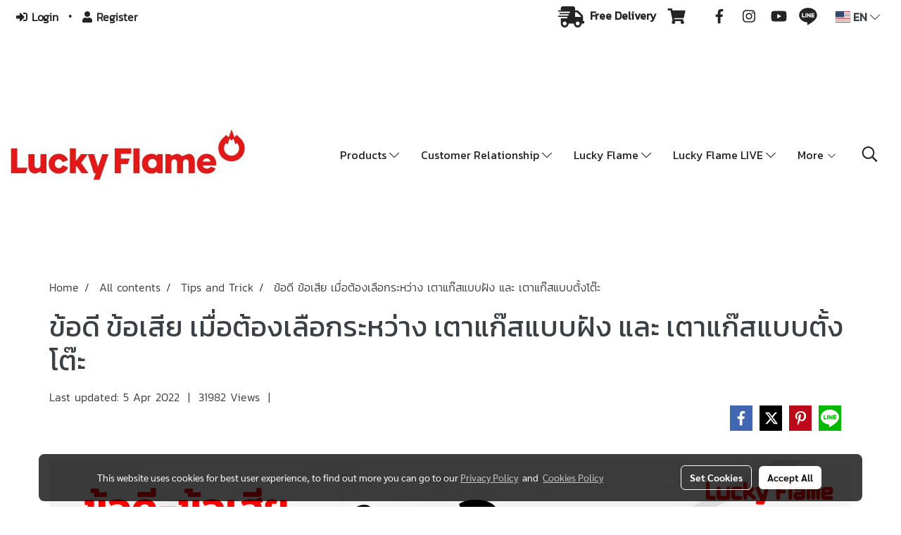

--- FILE ---
content_type: text/html; charset=UTF-8
request_url: https://www.luckyflame.co.th/en/content/8726/hobvstabletop
body_size: 40722
content:
<!doctype html>
<html lang="en-US">
    <head>
        <meta http-equiv="X-UA-Compatible" content="IE=edge" />
        <meta http-equiv="Content-Type" content="text/html; charset=utf-8" />
        <meta name="description" content="ระหว่างเตาแก๊สแบบฝังกับเตาแก๊สแบบตั้งโต๊ะอย่างไหนดีกว่ากันล่ะ? วันนี้ Lucky Flame จะมาจุดประกายในประเด็นข้อดี-ข้อเสียของเตาแก๊สทั้ง 2 แบบให้รู้กันไปเลย " />
        <meta name="Keywords" content="เตาแก๊ส,Tabletop,hob,Tips and Trick,บทความน่าสนใจ" />
        <meta name="viewport" content="width=device-width, initial-scale=1, shrink-to-fit=no" />
                <meta name="apple-mobile-web-app-capable" content="yes">
        <!-- facebook -->
        <meta property="fb:app_id" content="160631041153580" />
                        <meta property="og:type" content="article" />
       
        <meta property="og:title" content="ข้อดี ข้อเสีย เมื่อต้องเลือกระหว่าง เตาแก๊สแบบฝัง และ เตาแก๊สแบบตั้งโต๊ะ" />
        <meta property="og:image" content="https://image.makewebcdn.com/makeweb/m_1200x600/MTA9mKOUO/DefaultData/AW_LuckyFrame_ข้อดีข้อเสียเมื่อต้องเลือก_2_01.jpg" />
        <meta property="og:description" content="ระหว่างเตาแก๊สแบบฝังกับเตาแก๊สแบบตั้งโต๊ะอย่างไหนดีกว่ากันล่ะ? วันนี้ Lucky Flame จะมาจุดประกายในประเด็นข้อดี-ข้อเสียของเตาแก๊สทั้ง 2 แบบให้รู้กันไปเลย " />
        <meta property="og:url" content="https://www.luckyflame.co.th/en/content/8726/hobvstabletop" />
        <meta property="og:site_name" content="luckyflame.co.th" />
        <!-- twitter -->
        <meta name="twitter:card" content="summary_large_image">
        <meta name="twitter:site" content="luckyflame.co.th">
        <meta name="twitter:title" content="ข้อดี ข้อเสีย เมื่อต้องเลือกระหว่าง เตาแก๊สแบบฝัง และ เตาแก๊สแบบตั้งโต๊ะ">
        <meta name="twitter:description" content="ระหว่างเตาแก๊สแบบฝังกับเตาแก๊สแบบตั้งโต๊ะอย่างไหนดีกว่ากันล่ะ? วันนี้ Lucky Flame จะมาจุดประกายในประเด็นข้อดี-ข้อเสียของเตาแก๊สทั้ง 2 แบบให้รู้กันไปเลย ">
        <meta name="twitter:image" content="https://image.makewebcdn.com/makeweb/m_1200x600/MTA9mKOUO/DefaultData/AW_LuckyFrame_ข้อดีข้อเสียเมื่อต้องเลือก_2_01.jpg">
        <meta name="twitter:domain" content="https://www.luckyflame.co.th/en/content/8726/hobvstabletop">
        <!-- google -->
        <meta name="google-site-verification" content="9GNNHxb16rxgDL2kRaNz1Fr1I9BpOKXLpCh6qFWaaRE" />
<meta name="google-site-verification" content="S2OblrU_lu_aInojO4aEH6tya56HuZhdHRc5odibeFU" />        <meta name="generator" content="MakeWebEasy" />
        <!-- Phone number-->
        <meta name="format-detection" content="telephone=no">
                                                <link rel="alternate" href="https://www.luckyflame.co.th/content/8726/hobvstabletop" hreflang="x-default" />
                                                            <link rel="alternate" href="https://www.luckyflame.co.th/en/content/8726/hobvstabletop" hreflang="en-us" />
                    
        <link rel="canonical" href="https://www.luckyflame.co.th/en/content/8726/hobvstabletop" />
                    <link rel="shortlink" href="https://www.luckyflame.co.th/en/content/8726/" />
        
                <link rel="apple-touch-icon" sizes="32x32" href="https://image.makewebcdn.com/makeweb/0/MTA9mKOUO/attach_file/favicon/favicon_20190823120023-0.ico?v=202508191712" />
        <link rel="shortcut icon" href="https://image.makewebcdn.com/makeweb/0/MTA9mKOUO/attach_file/favicon/favicon_20190823120023-0.ico?v=202508191712" type="image/x-icon" />
        <link rel="icon" href="https://image.makewebcdn.com/makeweb/0/MTA9mKOUO/attach_file/favicon/favicon_20190823120023-0.ico?v=202508191712" type="image/x-icon" />

        <!-- CSS Main -->
                <link rel="stylesheet" href="https://fonts.googleapis.com/css?family=Open+Sans:300,400,700|Nunito|Lora|Dancing+Script|Satisfy|Fjalla+One|Oswald|Montserrat|Supermarket|Sanchez|Roboto|Quicksand|Pacifico|Raleway|Kanit|Prompt|Trirong|Taviraj|Itim|Chonburi|Mitr|Athiti|Pridi|Maitree|Pattaya|Sriracha|Sarabun|Chakra+Petch|Mali|Bai+Jamjuree|Krub|K2D|Niramit|Charm|Srisakdi|Thasadith|Kodchasan|KoHo|Charmonman|Poppins|Fahkwang|Noto+Sans+Thai|IBM+Plex+Sans+Thai|Noto+Serif+Thai|Noto+Sans+Thai+Looped|IBM+Plex+Sans+Thai+Looped&subset=thai,latin" />
        <link rel="stylesheet" type="text/css" href="https://cloud.makewebstatic.com/makeweb/prod/css/font.min.css?v=202101271138" />
        <link rel="stylesheet" type="text/css" href="https://cloud.makewebstatic.com/makeweb/prod/css/bootstrap.min.css" />
        <link rel="stylesheet" type="text/css" href="https://cloud.makewebstatic.com/makeweb/prod/css/style_mwe.css?v=202508081425" />
        <link rel="stylesheet" type="text/css" href="https://cloud.makewebstatic.com/makeweb/prod/css/style_mwe2.css?v=202508081425" />
                <!-- CSS Page -->
        <link rel="stylesheet" type="text/css" href="https://cloud.makewebstatic.com/makeweb/prod/css/fullcalendar.min.css?v=0" /><link rel="stylesheet" type="text/css" href="https://cloud.makewebstatic.com/makeweb/prod/css/fullcalendar.print.min.css?v=0" media="print" /><link rel="stylesheet" type="text/css" href="https://cloud.makewebstatic.com/makeweb/prod/css/light/homebox_eventcalendar.min.css?v=0" /><link rel="stylesheet" type="text/css" href="https://cloud.makewebstatic.com/makeweb/prod/css/light/page_calendar.min.css?v=0" /><link rel="stylesheet" type="text/css" href="https://cloud.makewebstatic.com/makeweb/prod/css/light/page_faq.min.css?v=202012190947" /><link rel="stylesheet" type="text/css" href="https://cloud.makewebstatic.com/makeweb/prod/css/owl.carousel.min.css?v=202001111111" /><link rel="stylesheet" type="text/css" href="https://cloud.makewebstatic.com/makeweb/prod/css/owl.theme.default.min.css?v=202001111111" /><link rel="stylesheet" type="text/css" href="https://cloud.makewebstatic.com/makeweb/prod/css/perfect-scrollbar.min.css?v=0" /><link rel="stylesheet" type="text/css" href="https://cloud.makewebstatic.com/makeweb/prod/css/magnific-popup.min.css?v=202012190947" /><link rel="stylesheet" type="text/css" href="https://cloud.makewebstatic.com/makeweb/prod/css/circular-loading.css?v=0" /><link rel="stylesheet" type="text/css" href="https://cloud.makewebstatic.com/makeweb/prod/css/hamburgers.min.css?v=0" />        <!-- CSS Main -->
                <link rel="stylesheet" type="text/css" href="https://cloud.makewebstatic.com/makeweb/prod/css/all.min.css?v=202310021145" />
        <!-- byAir -->
        <!-- <link rel="stylesheet" type="text/css" href="https://cloud.makewebstatic.com/makeweb/prod/css/light/theme-system.min.css?v=202306151430" /> -->
        <link rel="stylesheet" type="text/css" href="https://cloud.makewebstatic.com/makeweb/prod/css/light/theme-system.css?v=20260117003545" />
        <link rel="stylesheet" type="text/css" href="https://cloud.makewebstatic.com/makeweb/prod/css/light/theme-system2.css?v=202306151430" />
        <link rel="stylesheet" type="text/css" href="/customer-css/style_MTA9mKOUO.min.css?v=1768386164" />
        
        <title>ข้อดี ข้อเสีย เมื่อต้องเลือกระหว่าง เตาแก๊สแบบฝัง และ เตาแก๊สแบบตั้งโต๊ะ</title>

        <!-- JS Main -->
                <script src="https://cdnjs.cloudflare.com/ajax/libs/jquery/3.6.0/jquery.min.js?v=202508191712" integrity="sha384-vtXRMe3mGCbOeY7l30aIg8H9p3GdeSe4IFlP6G8JMa7o7lXvnz3GFKzPxzJdPfGK" crossorigin="anonymous"></script>
        <script type="text/javascript" src="https://cloud.makewebstatic.com/makeweb/prod/js/imagesloaded.min.js?v=1"></script>
        <script type="text/javascript" src="https://cloud.makewebstatic.com/makeweb/prod/js/vue@2_6_11.js?v=202508191712"></script>
                <script type="text/javascript" src="https://www.instagram.com/embed.js" async="true"></script>
        <!-- JS Page -->
                <!-- Script Embed -->
        <!-- Google Tag Manager -->
<script>(function(w,d,s,l,i){w[l]=w[l]||[];w[l].push({'gtm.start':
new Date().getTime(),event:'gtm.js'});var f=d.getElementsByTagName(s)[0],
j=d.createElement(s),dl=l!='dataLayer'?'&l='+l:'';j.async=true;j.src=
'https://www.googletagmanager.com/gtm.js?id='+i+dl;f.parentNode.insertBefore(j,f);
})(window,document,'script','dataLayer','GTM-KNHTZ4G');</script>
<!-- End Google Tag Manager --><!-- Global site tag (gtag.js) - Google Analytics -->
<script async src="https://www.googletagmanager.com/gtag/js?id=UA-225372011-1"></script>
<script>
  window.dataLayer = window.dataLayer || [];
  function gtag(){dataLayer.push(arguments);}
  gtag('js', new Date());

  gtag('config', 'UA-225372011-1');
</script>

<meta name="facebook-domain-verification" content="mj1hx7toj9fk0t74ftkoi59b63879e" />

<!-- Google tag (gtag.js) -->
<script async src="https://www.googletagmanager.com/gtag/js?id=G-RP1VBXR5MR"></script>
<script>
  window.dataLayer = window.dataLayer || [];
  function gtag(){dataLayer.push(arguments);}
  gtag('js', new Date());

  gtag('config', 'G-RP1VBXR5MR');
</script><!-- Facebook Pixel Code -->
<script>
!function(f,b,e,v,n,t,s)
{if(f.fbq)return;n=f.fbq=function(){n.callMethod?
n.callMethod.apply(n,arguments):n.queue.push(arguments)};
if(!f._fbq)f._fbq=n;n.push=n;n.loaded=!0;n.version='2.0';
n.queue=[];t=b.createElement(e);t.async=!0;
t.src=v;s=b.getElementsByTagName(e)[0];
s.parentNode.insertBefore(t,s)}(window, document,'script',
'https://connect.facebook.net/en_US/fbevents.js');
fbq('init', '3993049714132704');
fbq('track', 'PageView');
</script>
<noscript><img height="1" width="1" style="display:none"
src="https://www.facebook.com/tr?id=3993049714132704&ev=PageView&noscript=1"
/></noscript>
<!-- End Facebook Pixel Code -->

<!-- Meta Pixel Code -->
<script>
!function(f,b,e,v,n,t,s)
{if(f.fbq)return;n=f.fbq=function(){n.callMethod?
n.callMethod.apply(n,arguments):n.queue.push(arguments)};
if(!f._fbq)f._fbq=n;n.push=n;n.loaded=!0;n.version='2.0';
n.queue=[];t=b.createElement(e);t.async=!0;
t.src=v;s=b.getElementsByTagName(e)[0];
s.parentNode.insertBefore(t,s)}(window, document,'script',
'https://connect.facebook.net/en_US/fbevents.js');
fbq('init', '707050474668587');
fbq('track', 'PageView');
</script>
<noscript><img height="1" width="1" style="display:none"
src="https://www.facebook.com/tr?id=707050474668587&ev=PageView&noscript=1"
/></noscript>
<!-- End Meta Pixel Code --><script>
!function (w, d, t) {
  w.TiktokAnalyticsObject=t;var ttq=w[t]=w[t]||[];ttq.methods=["page","track","identify","instances","debug","on","off","once","ready","alias","group","enableCookie","disableCookie"],ttq.setAndDefer=function(t,e){t[e]=function(){t.push([e].concat(Array.prototype.slice.call(arguments,0)))}};for(var i=0;i<ttq.methods.length;i++)ttq.setAndDefer(ttq,ttq.methods[i]);ttq.instance=function(t){for(var e=ttq._i[t]||[],n=0;n<ttq.methods.length;n++)ttq.setAndDefer(e,ttq.methods[n]);return e},ttq.load=function(e,n){var i="https://analytics.tiktok.com/i18n/pixel/events.js";ttq._i=ttq._i||{},ttq._i[e]=[],ttq._i[e]._u=i,ttq._t=ttq._t||{},ttq._t[e]=+new Date,ttq._o=ttq._o||{},ttq._o[e]=n||{};var o=document.createElement("script");o.type="text/javascript",o.async=!0,o.src=i+"?sdkid="+e+"&lib="+t;var a=document.getElementsByTagName("script")[0];a.parentNode.insertBefore(o,a)};

  ttq.load('CG8QVVJC77U573C8SQRG');
  ttq.page();
}(window, document, 'ttq');
</script><!-- LINE Tag Base Code -->
<!-- Do Not Modify -->
<script>
(function(g,d,o){
  g._ltq=g._ltq||[];g._lt=g._lt||function(){g._ltq.push(arguments)};
  var h=location.protocol==='https:'?'https://d.line-scdn.net':'http://d.line-cdn.net';
  var s=d.createElement('script');s.async=1;
  s.src=o||h+'/n/line_tag/public/release/v1/lt.js';
  var t=d.getElementsByTagName('script')[0];t.parentNode.insertBefore(s,t);
    })(window, document);
_lt('init', {
  customerType: 'account',
  tagId: '52513bf8-cb6d-4524-a06a-1f27ae5418bd'
});
_lt('send', 'pv', ['52513bf8-cb6d-4524-a06a-1f27ae5418bd']);
</script>
<noscript>
  <img height="1" width="1" style="display:none"
       src="https://tr.line.me/tag.gif?c_t=lap&t_id=52513bf8-cb6d-4524-a06a-1f27ae5418bd&e=pv&noscript=1" />
</noscript>
<!-- End LINE Tag Base Code --><!-- Google tag (gtag.js) -->
<script async src="https://www.googletagmanager.com/gtag/js?id=AW-11446184002"></script>
<script>
  window.dataLayer = window.dataLayer || [];
  function gtag(){dataLayer.push(arguments);}
  gtag('js', new Date());

  gtag('config', 'AW-11446184002');
</script>

        <style>
            #divMWEAds .mweColor{
                color: #28bee3;
            }

            /* #divMWEAds .webFreeColor{
                color: #ffffff;
                background-color: #28bee3;
            }           */

            .webFreeColor { background-color: #28bee3; border-color: #24BEE2; color: #FFFFFF; border-radius: 20px;width: 148px; height: 36px; line-height: normal;}
            .webFreeColor:hover,
            .webFreeColor.active {
                background-color: #09A1E0; border-color: #1EA7C7; color: #FFFFFF;
}
        </style>
    </head>
    <body>
        <!-- Script Embed -->
        <!-- Google Tag Manager (noscript) -->
<noscript><iframe src="https://www.googletagmanager.com/ns.html?id=GTM-KNHTZ4G"
height="0" width="0" style="display:none;visibility:hidden"></iframe></noscript>
<!-- End Google Tag Manager (noscript) -->
        <!-- <script>
                    </script> -->
        <style type="text/css">
                        .pagination>li>a, .pagination>li>span {
                font-size: 14px;
                color: inherit;
            }
            .dropdown.areacontext.open{
                z-index: 1001 !important;
            }
            .table-responsive table {
                margin-bottom: 20px;
                white-space: nowrap;
            }
            @media only screen and (min-width: 1200px) {
                .table-responsive table {
                    white-space: normal;
                }
            }
            @media only screen and (min-width: 1200px) {
                .section-container > .slimScrollDiv {
                    display: none;
                }
            }
            a[data-mce-href] {
                font-size: inherit;
                font-family: inherit;
                /*color: inherit;*/
            }
            /* areacontext menu */
            .areacontext {
                border: 1px solid rgb(9,10,12);
            }
            .areacontext .btn-primary {
                background: #373e44!important;
                color: #FFF!important;
                border-color: #23292f!important;
                padding: 1px 5px;
                display: block;
            }
            .areacontext > div {
                font-family: Open Sans !important;
                font-size: 12px !important;
            }
            .areacontext ul.dropdown-menu {
                border-radius: 0px !important;
                background: #373E44 !important;
                margin-top: 0px !important;
                border: 1px solid rgb(9,10,12);
                padding: 0px !important;
                min-width: 100px !important;
                transform: translate3d(-1px, 20px, 0px) !important;
            }
            .areacontext ul.dropdown-menu > li > a {
                font-family: "Helvetica Neue",Helvetica,Tahoma !important;
                font-size: 12px !important;
                color: rgb(145, 159, 174) !important;
                padding: 3px 5px !important;
                display: block;
            }
            .areacontext ul.dropdown-menu > li > a:hover {
                background: #262D33 !important;
                color: #FFF !important;
                text-decoration: none;
            }
            /* addition */
            /* facebook like box */
            .fb-like.fb_iframe_widget > span > iframe{
                max-width:none!important
            }
            /* img in table */
            table img {
                max-width:initial!important;
            }
            /* iframe */
            iframe {
                max-width:100%;
            }
            /* pagination */
            .pagination>li>a,.pagination>li>span{
                font-size:14px;color:inherit
            }
            /* table */
            .table-responsive table {
                margin-bottom:20px;
                white-space:nowrap;
            }
            @media only screen and (min-width: 1200px){
                .table-responsive table{
                    white-space:normal
                }
            }
            /* img width and rendering */
            div#section-content img:not(.fill),
            div#section-footer img:not(.fill) {
                overflow:hidden;
                opacity:0;
                -webkit-transition:opacity .3s ease-in-out,-webkit-transform .3s ease-in-out;
                transition:opacity .3s ease-in-out,transform .3s ease-in-out;
                max-width:100%;
            }
            @media (max-width: 768px) {
                body {
                    max-width: 100vw;
                }
            }
            /* force show img */
            .map_outter img {
                opacity: 1 !important;
            }
            /* link in tinymce */
            a[data-mce-href] {
                font-size: inherit;
                font-family: inherit;
            }
            /* top layout */
            nav > #top-area > .container-fluid {
                padding-left: 8px;
                padding-right: 8px;
            }
            nav > #top-area > .row {
                margin: 0;
            }
            nav > #top-area > .row > .col {
                padding: 0;
            }
            .navbar-link {
                display: inline-block;
                padding: 8px;
                border: none;
                margin: 8px 0px;
                vertical-align: middle;
                line-height: 1;
            }
            /*.navbar-fa {
                width: 24px !important;
                height: 24px !important;
            }*/
            .navbar-toggler-icon {
                margin: 0;
                padding: 0;
            }
            .dropdown > .dropdown-toggle > svg {
                transition: all 300ms ease;
                -webkit-transition: all 300ms ease;
                -o-transition: all 300ms ease;
                -ms-transition: all 300ms ease;
            }
            .dropdown.show > .dropdown-toggle > svg {
                transform: rotate(180deg);
                -webkit-transform: rotate(180deg);
                -moz-transform: rotate(180deg);
                -o-transform: rotate(180deg);
            }
            .dropdown-menu > li > .dropdown-toggle > svg {
                transition: all 300ms ease;
                -webkit-transition: all 300ms ease;
                -o-transition: all 300ms ease;
                -ms-transition: all 300ms ease;
            }
            .dropdown-menu > li.show > .dropdown-toggle > svg {
                transform: rotate(90deg);
                -webkit-transform: rotate(90deg);
                -moz-transform: rotate(90deg);
                -o-transform: rotate(90deg);
            }
            /* cart widget */
            nav span.fa-layers.fa-fw > i.navbar-fa + span.fa-layers-counter {
                display: none;
            }
            nav span.fa-layers.fa-fw > svg.navbar-fa + span.fa-layers-counter {
                -webkit-transform: scale(0.75) !important;
                transform: scale(0.75) !important;
                top: -75%;
                right: auto;
                left: 50%;
                -webkit-transform-origin: top center;
                transform-origin: top center;
                display: inline-block;
            }
            /* list style */
            ul {
                margin-bottom: 0 !important;
            }
            li {
                /* list-style: none;*/
            }
            /* hide caret */
            .dropdown-toggle::after{
                display:none!important;
            }
            /* social widget */
            .social-widget {
                display: inline-block;
            }
            .social-widget a {
                font-size: 30px;
                width: 30px;
                height: 30px;
                min-width: 30px;
                min-height: 30px;
            }
            @media (min-width: 401px) {
                .social-widget a {
                    font-size: 36px;
                    width: 36px;
                    height: 36px;
                    min-width: 36px;
                    min-height: 36px;
                }
            }
            .social-widget a svg.fa-twitter {
                margin-right: -1px !important;
            }
            .social-widget a svg.fa-instagram {
                margin-right: 2px !important;
            }
            .social-widget a svg.fa-google-plus-g {
                margin-right: -6px !important;
            }
            .social-widget a svg.fa-youtube {
                margin-right: -3px !important;
            }
            /* vertical align text widget */
            .navbar-text {
                line-height: 150%;
                vertical-align: middle;
                min-height: 50px;
            }
            @media (min-width: 401px) {
                .navbar-text {
                    min-height: 56px;
                }
            }
        </style>

                <!--// ! ------------arrow scroll to top -->
                            <a href="javascript:void(0);" id="toTop" class="back-to-top   " style="display: none; width: 45px !important; height: 45px !important; z-index: 55;">
                <span class="fa-stack" style="font-size: 22px;">
                    <i class="fas fa-circle fa-stack-2x" style="color: #2b2a2a;"></i>
                    <i class="fas fa-arrow-up fa-stack-1x fa-inverse" style="color: #ffffff;"></i>
                </span>
            </a>
               
        <!-- //! facebook messager -->
                <div class="section-container">
            <!-- BoxLoading -->
            <div class="boxLoading" id="boxLoading">
                <div class="loader">
                    <svg class="circular" viewBox="25 25 50 50">
                    <circle class="path" cx="50" cy="50" r="20" fill="none" stroke-width="3" stroke-miterlimit="10"></circle>
                    </svg>
                </div>
            </div>

            <div class="modal fade" tabindex="-1" role="dialog" aria-labelledby="myModalLabel" aria-hidden="true" id="modal_standard"></div>
<div class="modal fade" tabindex="-1" role="dialog" aria-labelledby="myModalLabel" aria-hidden="true" id="modal_popup"></div>
<div class="modal fade" tabindex="-1" role="dialog" aria-labelledby="myModalLabel" aria-hidden="true" id="modal_coupon"></div>

<script type="text/javascript">

    function showModalBS(isClose, path, size) {
        if (size == 'small') {
            var siz = 'sm';
        } else if (size == 'medium') {
            var siz = 'md';
        } else if (size == 'large') {
            var siz = 'lg';
        } else if (size == 'full') {
            var siz = 'full';
        } else if (size == 'cartlogin') {
            var siz = 'modalCartLogin';
        } else if (size === 'addToCartGroupProduct') {
            var siz = 'groupProduct modal-dialog-centered'
        } else if (size === 'addToCart') {
            var siz = 'addToCart modal-dialog-centered'
        } else if (size === 'medium-center') {
            var siz = 'md modal-dialog-centered'
        } else {
            var siz = 'md';
        }

        if (isClose == 1) {
            var backdrop = true;
        } else if (isClose == 0) {
            var backdrop = 'static';
        } else {
            var backdrop = true;
        }
        jQuery('#modal_standard').html('<div class="modal-dialog modal-' + siz + '"><div class="modal-content"><div class="modal-loading text-center"><i class="fas fa-circle-notch fa-spin fa-3x"></i></div></div></div>');
        jQuery('#modal_standard').modal({
            backdrop: backdrop,
            // remote: path,
            show: true,
            keyboard: true
        });
        jQuery('#modal_standard').find('.modal-content').load(path, function (responseText, textStatus, XMLHttpRequest) {
        });
    }

    function showModalPopup(isClose, path) {
        if (isClose == 1) {
            var backdrop = true;
        } else if (isClose == 0) {
            var backdrop = 'static';
        } else {
            var backdrop = true;
        }
        jQuery('#modal_popup').html('<div class="modal-dialog modal-lg"><div class="modal-content"><div class="modal-loading text-center"><i class="fas fa-circle-notch fa-spin fa-3x"></i></div></div></div>');
        jQuery('#modal_popup').modal({
            backdrop: backdrop,
            // remote: path,
            show: true,
            keyboard: true
        });
        jQuery('#modal_popup').find('.modal-content').load(path, function (responseText, textStatus, XMLHttpRequest) {
        });
    }

    function showModalCouponBS(path) {
        jQuery('#modal_coupon').html('<div class="modal-dialog modal-coupon modal-dialog-centered"><div class="modal-content"><div class="modal-loading text-center"><i class="fas fa-circle-notch fa-spin fa-3x"></i></div></div></div>');
        jQuery('#modal_coupon').modal({
            backdrop: true,
            // remote: path,
            show: true,
            keyboard: true
        });
        jQuery('#modal_coupon').find('.modal-content').load(path, function (responseText, textStatus, XMLHttpRequest) {
        });
    }

</script>                        <div class="disabled-filter"></div>
            <div class="section-body ">
                <div id="section-header" class="sps sps--abv">
                    
<style type="text/css">
    @media  only screen and (min-width: 1025px){
        .headerMobile {
            display: none !important;
        }
        .navbar-toggler {
            display: none !important;
        }
        .navbar-expand-xl .navbar-collapse {
            display: flex !important;
            flex-basis: auto;
        }
        .navbar-expand-xl .navbar-nav {
            flex-direction: row;
        }
        .navbar-expand-xl .navbar-nav .nav-link {
            padding-right: 0.5rem;
            padding-left: 0.5rem;
        }
        /* sticky */
        .headerDesktop nav #top-sticky {
            transition: transform 450ms;
            -webkit-transition: transform 450ms;
            -moz-transition: transform 450ms;
            -o-transition: transform 450ms;
        }
        .sps--abv .headerDesktop nav #top-sticky {
            position: relative;
            transform: translate3d(0, 0, 0);
            -webkit-transform: translate3d(0, 0, 0);
            -moz-transform: translate3d(0, 0, 0);
            -ms-transform: translate3d(0, 0, 0);
        }
        .sps--abv .headerDesktop nav #top-mb {
            margin-bottom: 0;
        }
                .sps--abv .headerDesktop nav #top-sticky #cart{
            display: none !important;
        }
                .sps--blw .headerDesktop nav #top-sticky {
            position: fixed;
            top: -56px;
            left: 0;
            right: 0;
            z-index: 1000;
            box-shadow: 0 2px 5px 0 rgba(0,0,0,0.16), 0 2px 10px 0 rgba(0,0,0,0.12);
            -webkit-box-shadow: 0 2px 5px 0 rgba(0,0,0,0.16), 0 2px 10px 0 rgba(0,0,0,0.12);
            -moz-box-shadow: 0 2px 5px 0 rgba(0,0,0,0.16),0 2px 10px 0 rgba(0,0,0,0.12);
            transform: translate3d(0, 56px, 0);
            -webkit-transform: translate3d(0, 56px, 0);
            -moz-transform: translate3d(0, 56px, 0);
            -ms-transform: translate3d(0, 56px, 0);
        }
        .sps--blw .headerDesktop nav #top-mb {
            padding-bottom: 56px;
                    }
        
        .sps--blw .headerDesktop nav #top-sticky #cart{
            display: inline-flex !important
        }

    }
    @media (max-width: 1024px){
        .headerDesktop {
            display: none !important;
        }
        /* sticky */
        .sps--abv .headerMobile nav #top-sticky {
                            position: static;
                    }
        .sps--abv .headerMobile nav #top-mb {
            margin-bottom: 0;
        }
        .sps--blw .headerMobile nav #top-sticky {
            position: fixed;
            top: 0;
            left: 0;
            right: 0;
            z-index: 1000;
            box-shadow: 0 2px 5px 0 rgba(0,0,0,0.16), 0 2px 10px 0 rgba(0,0,0,0.12);
            -webkit-box-shadow: 0 2px 5px 0 rgba(0,0,0,0.16), 0 2px 10px 0 rgba(0,0,0,0.12);
            -moz-box-shadow: 0 2px 5px 0 rgba(0,0,0,0.16),0 2px 10px 0 rgba(0,0,0,0.12);
        }
        .sps--blw .headerMobile nav #top-mb {
            margin-bottom: 56px;
        }
                    .icoMember ,#iconsMember{
                display: none;
            }
                ul.navbar-topmenu.navbar-nav .arrowCollapse{
            transition: transform .3s ease 0s;
        }
         ul.navbar-topmenu.navbar-nav .arrowCollapse > svg{
            transition: transform .3s ease 0s;
        }
    }
    .sb {
        visibility: visible;
        /*position: absolute;
        top: 0;
        left: 0;
        right: 0;
        bottom: 0;

        opacity: 1;
        z-index: 999;
        padding: 0 16px;
        /*margin: 0 16px;*/
    }
    .sb > input {
        /*width: calc(100% - 39px);
        border-top: 0;
        border-left: 0;
        border-right: 0;
        border-bottom: 2px solid #FFF;
        background: #333 !important;
        padding: 6px;
        color: #FFF;
        vertical-align: middle;*/
    }
    .sb > input::placeholder {
        color: #333;
    }
    .sb > input:focus {
        outline: none;
    }
    .aCloseSearchIcon {
        height: 36px;
        padding: 6px 12px;
    }
    #top-sticky > div {
        position: relative;
    }
    div.headerMobile{
        position: relative;
        z-index: 56;
    }
        #divMWEAds {
        bottom: unset;
        width: 100vw !important;
        background: #fff;
        color: #000;
    }
    #divMWEAds:hover {
        background: #fff;
    }
    #topZone {
        padding-top: 0px;
    }
    .marginBot {
        margin-bottom: 0px;
    }

    .headerMobile #divMWEAds {
        font-family: 'DB Heavent' !important; 
        font-size:21px;
        z-index:999999;
    }
    .headerMobile #divMWEAds a {
        font-size: 20px; 
        font-family: 'DB Heavent' !important;
        font-weight: bold;
    }
    @media only screen and (max-width: 400px) {
        .headerMobile #divMWEAds {
            font-size:16px;
        }
        #divMWEAds img {
            max-height: 25px;
            max-width: 25px;
        }
        .headerMobile #divMWEAds a {
            font-size: 16px;
        }
    }
</style>
<div class="headerDesktop">
            <style type="text/css">
    @media (min-width: 1025px) {
        .navbar-brand {
            font-size: 24px !important;
            border: none !important;
            padding: 0;
            margin: auto;
        }
        .navbar-text{
            min-height: 24px;
        }
        .text-truncate{
            width: 100%;
        }
        .text-truncate p{
            margin-bottom: 0;
            line-height: 24px;
        }
        #logotop{
            margin: 5px 0;
            min-height: 50px;
        }
        #menutop{
            margin: 10px 10px 10px 0  !important;
        }
        .topwidget-menu{
            margin: 0 !important;
        }
        .cart-nav{
            margin-top: 0 !important;
        }
                    .sps--blw #top-sticky #logotop{
                /* display: none !important; */
            }
            .sps--blw #top-sticky #logotop .img-logo {
                width: auto;
                max-height: 50px;
            }
                .sps--blw #top-sticky #logotop .img-logo {
            width: auto;
            max-height: 50px;
        }
        #top-sticky #cart2{
            display: none !important;
        }
        .sps--blw #top-sticky #cart2{
            display: inline-flex !important;
        }
    }
</style>
<nav id="topZone" class="navbar-expand-xl">
            <div id="top-bar">
            <div id="top-mb">
                <div class="container-fluid">
                    <div class="row align-items-center justify-content-between">
                                                    <div class="col-12 col-sm col-lg-auto">
                                <div id="member" class="hoverOverlay d-inline-flex align-middle my-1">
                                        <ul class="navbar-nav member-nav">
        <li class="nav-item">
            <a class="nav-link" href="/en/member" id="txtLoginMember">
                <i class='fas fa-sign-in-alt icoMember'></i> Login            </a>
        </li>
        <li class="nav-item" style="font-size: 15px;">
            <span id="sprMember">
                <span id="imgSprMemberLoged"></span>
            </span>
        </li>
        <li class="nav-item">
            <a class="nav-link" href="/en/member/register" id="txtRegisMember">
                <i class="fas fa-user icoMember"></i> Register            </a>
        </li>
    </ul>
                                    </div>
                            </div>
                        
                                                    <div class="col-lg-auto">
                                                                    <div id="toptext" class="hoverOverlay d-inline-flex align-middle my-1">
                                        <div class="navbar-text text-truncate text-right py-1">
                                            <span class="fas fa-shipping-fast mceNonEditable" style="vertical-align: middle; color: #242424; font-size: 30px;" data-mce-style="vertical-align: middle; color: #242424; font-size: 30px;" contenteditable="false">&nbsp;</span><span style="color: #242424;" data-mce-style="color: #242424;"><strong><span style="font-family: Kanit;" data-mce-style="font-family: Kanit;">&nbsp; Free Delivery</span></strong></span>                                        </div>
                                    </div>
                                                                                                    <div id="cart" class="hoverOverlay d-inline-flex align-middle my-1">
                                        <style type="text/css">
    .cart-nav{
        margin: 0;
    }
</style>



<a class="navbar-link cart-nav" href="/en/cart">
    <span class="fa-layers fa-fw navbar-fa2">
        <i class="fas fa-shopping-cart fa-fw navbar-fa2 puIconsCart"></i>
            <span class="widgetCartNumber d-none">0</span>
    </span>
</a>
                                    </div>
                                                                                                                                    <div id="socialnetwork" class="hoverOverlay d-inline-flex align-middle my-1">
                                        <div class="d-inline">
<style>
    .empty {
        padding-top: 15px;
        padding-right: 22px;
        padding-bottom: 12px;
        padding-left: 29px;
    }
    .wechatSocial{
        cursor: pointer;
    }
    .pointer-none {
        pointer-events: none;
    }
</style>
<div class="social-widget">
                <a class="faco-top fa-layers fa-fw facebookSocial" target="_blank" href="https://www.facebook.com/luckyflame " style="">
            <i class="fas fa-circle colorFacebookBG pointer-none"></i>
            <i class="fa-inverse fab fa-facebook-f colorFacebook pointer-none" data-fa-transform="shrink-7"></i>
        </a>
                    <a class="faco-top fa-layers fa-fw instagramSocial" target="_blank" href="https://www.instagram.com/luckyflame_official" style="">
            <i class="fas fa-circle colorInstagramBG pointer-none"></i>
            <i class="fa-inverse fab fa-instagram colorInstagram pointer-none" data-fa-transform="shrink-7"></i>
        </a>
                <a class="faco-top fa-layers fa-fw youtubeSocial " target="_blank" href="https://www.youtube.com/c/luckyflamethailand" style="">
            <i class="fas fa-circle colorYoutubeBG pointer-none"></i>
            <i class="fa-inverse fab fa-youtube colorYoutube pointer-none" data-fa-transform="shrink-7"></i>
        </a>
                        <a class="faco-top fa-layers fa-fw LineSocial" target="_blank" href="http://line.me/ti/p/@luckyflame " style="">
            <i class="fas fa-circle colorLineBG pointer-none"></i>
            <i class="fa-inverse fab fa-line colorLine pointer-none" data-fa-transform="grow-1.8" data-fa-mask="fas fa-circle"></i>
        </a>
    
    
    </div>
<script type="text/javascript">

    jQuery(".wechatSocial").click(function () {
        window.parent.showModalBS(1, '/include/social/dialogSettingSocialcontroller.php?menu=wechatqrcode', 'medium', 1);
    });
    
</script></div>
                                    </div>
                                                                                                                                    <div id="languagetab" class="hoverOverlay d-inline-flex align-middle my-1">
                                        <style type="text/css">
    .headerDesktop .topwidget-lang .dropdown-menu.dropdown-menu-right.show{
        padding: 0;
        border-radius: .25rem;
        transform: translate3d(0px, 40px, 0px) !important;
    }
    .headerDesktop .topwidget-lang ul, .topwidget-lang li {
        min-width: 1px;
        border-radius: 0;
    }
    .headerMobile .topwidget-lang {
    }
    .headerMobile .topwidget-lang ul, .topwidget-lang li {
        min-width: 1px;
        width: 100%;
        border-radius: 0;
    }
    .headerDesktop .topwidget-lang #chooseLanguage{
        line-height: 24px;
    }
    .flag-icon{
        box-shadow : 0px 0px 2px 0px rgb(0 0 0 / 25%);
    }
</style>
<div class="topwidget-lang">
    <ul class="navbar-nav">
        <li class="nav-item dropdown">
                                                                            <a data-toggle="dropdown" class="dropdown-toggle aLanguage nav-link" id="chooseLanguage" href="javascript:void(0)">
                        <i class="flag-icon flag-icon-us"></i>
                        EN <i class="fal fa-chevron-down" id="arrowLanguage"></i>
                    </a>
                                                        <ul class="dropdown-menu dropdown-menu-right dropdown-chooselang">
                                                                        <li>
                                <a class="dropdown-item nav-link" href="/content/8726/hobvstabletop">
                                    <i class="flag-icon flag-icon-th"></i>&nbsp;&nbsp;TH                                    <input type="hidden" class="languageCodeSetting" value="2690"/>
                                </a>
                            </li>
                                                                                                        </ul>
                    </li>
    </ul>
</div>                                    </div>
                                                            </div>
                                            </div>
                </div>
            </div>
        </div>
    
            <div id="top-area">
            <div id="top-sticky">
                <div class="container-fluid">
                                            <div class="collapse topSearchBar">
                            <div class="topSearchBarInner">
                                <div class="input-group mb-3">
                                    <input type="text" class="form-control textStringSearchTopWidget" placeholder="Enter your search...">
                                    <div class="input-group-append">
                                        <button class="btn border-left-0 rounded-right btn-outline-secondary btnSearchTopWidget" type="button"><i class="fas fa-search"></i></button>
                                    </div>
                                </div>
                            </div>
                        </div>
                                        <div class="row no-gutters ">
                                                    <div class="col col-lg d-lg-inline-flex">
                                <div id="logotop" class="hoverOverlay d-inline-flex align-middle">
                                    <span class="navbar-brand">
                                        <a href="/en/" style="text-decoration: none;">
                                                <style> 
        @media (min-width: 1025px){ 
            .img-logo { 
                                                                                    } 
        } 
    </style>
    <img src="https://image.makewebcdn.com/makeweb/m_1920x0/MTA9mKOUO/DefaultData/LOGO_Luckyflame_0122_04_04.jpg?v=202405291424" alt="logo" title="logo" class="d-inline-block img-logo"/>
                                        </a>
                                    </span>
                                </div>
                            </div>
                                                                            <div class="col-12 col-lg-auto d-lg-inline-flex align-items-center">
                                                                    <div id="menutop" class="hoverOverlay d-inline-flex">
                                        <div class="collapse navbar-collapse">
                                            <style type="text/css">
    .topwidget-menu .navbar-nav .dropdown-menu {
        padding: 0;
        margin: 0;
    }
    .topwidget-menu .navbar-nav .dropdown-menu.hidden {
        visibility: hidden;
    }
    /*PC hack to hover*/
    @media (min-width: 1025px) {
        ul.navbar-topmenu.navbar-nav > li.nav-item:hover > .dropdown-menu{
            display:block !important;
        }
        ul.navbar-topmenu.navbar-nav > li.nav-item > ul.dropdown-menu li:hover > .dropdown-menu{
            display:block !important;
        }
        ul.navbar-topmenu.navbar-nav ul{
            box-shadow: 0 6px 12px rgba(0,0,0,0.175);
        }
        .topwidget-menu {
            margin: 10px;
        }
        ul.dropdown-menu.dropdown-menu-right{
            left: unset;
            right:0;
        }
        .dropdownfix-menu-right {
            right:100% !important;
            left:auto !important;
        }
        .public-topmenu .dropdown-menu-right .fa-chevron-right {
            transform: rotate(180deg);
            left: 0;
            position: absolute;
            top: 12px;
        }
        .public-topmenu .dropdown-menu-right .fa-chevron-down{
            transform: rotate(90deg);
            left: 0;
            position: absolute;
            top: 12px;
        }
        .more.hidden{
            display:none;
        }
        .public-topmenu .dropdown-menu:not(.dropdown-menu-right) .fa-chevron-down{
            transform: rotate(-90deg);
        }
        ul.navbar-topmenu.navbar-nav > li.nav-item ul{
            position: absolute;
        }
        .public-topmenu .topmenuLg{
            border-right:none !important;
        }
    }
    /* tablet*/
    @media only screen and (min-width: 768px) and (max-width: 1112px) {
        ul.navbar-topmenu.navbar-nav ul{
            box-shadow: 0 6px 12px rgba(0,0,0,0.175);
        }
    }
    /*mobile tablet*/
    @media  only screen and (max-width: 1024px) {
        
        ul.navbar-topmenu .abl1 .arrowCollapse,
        ul.navbar-topmenu .abl2 .arrowCollapse{
            position: absolute;
            right: 20px !important;
            top: 25%;
            text-align: center;
            height: 16px;
        }
        ul.navbar-topmenu.navbar-nav a{
            text-align: left !important;
            white-space: normal;
        }
        ul.navbar-topmenu.navbar-nav .fa-chevron-down{
                        transition: all .3s ease 0s;
            -ms-transition: all .3s ease 0s;
            -webkit-transition: all .3s ease 0s;
            -moz-transition: all .3s ease 0s;
        }
        ul.navbar-topmenu.navbar-nav .fa-chevron-right{
                         transform: rotate(90deg);
            transition: all .3s ease 0s;
            -ms-transition: all .3s ease 0s;
            -webkit-transition: all .3s ease 0s;
            -moz-transition: all .3s ease 0s;
           /* width: 15px;
            height: 15px; */
        }
        
        ul.navbar-topmenu.navbar-nav span.arrowCollapse > .fa-chevron-right{
            right: 12px;
            top: 27%;
        }

        ul.navbar-topmenu.navbar-nav a{
            word-wrap: break-word;
        }
        ul.navbar-topmenu.navbar-nav .more{
            display:none !important;
        }
        .public-topmenu .dropdown.show > a > .arrowCollapse{
            transform: rotate(180deg);
            -ms-transform: rotate(180deg);
            -webkit-transform: rotate(180deg);
            -moz-transform: rotate(180deg);
        }
        .public-topmenu ul.dropdown-menu.show > li.show:not(.dropdown) > a > svg.fa-chevron-right{
            transform: rotate(270deg);
            -ms-transform: rotate(270deg);
            -webkit-transform: rotate(270deg);
            -moz-transform: rotate(270deg);
        }
        .public-topmenu li.show:not(.dropdown) > a > .arrowCollapse > svg{
            transform: rotate(270deg);
            -ms-transform: rotate(270deg);
            -webkit-transform: rotate(270deg);
            -moz-transform: rotate(270deg);
        }
        ul.navbar-topmenu.navbar-nav > li > ul > li > a {
            padding-left: 30px !important;
        }
        ul.navbar-topmenu.navbar-nav ul ul a {
            padding-left: 45px !important;
        }
    }
</style>
<div class="topwidget-menu">
    <ul class="navbar-nav navbar-topmenu public-topmenu">
                                    <li class="nav-item dropdown ">
                    <a class="nav-link abl1"   href="javascript:void(0);" target="_self" style="position: relative;">
                        Products                                                    <span class="arrowCollapse">
                                <i class="fal fa-chevron-down"></i>
                            </span>
                                            </a>
                    <ul class="dropdown-menu">
                                                                                    <li>
                                    <a class="nav-link dropdown-item abl2"    href="/en/gas-cooker" target="_self" style="position: relative;">
                                        Gas cooker                                                                                    <span class="arrowCollapse">
                                                <i class="fal fa-chevron-right fa-xs fa-fw"></i>
                                            </span>
                                                                            </a>
                                    <ul class="dropdown-menu">
                                                                                                                                    <li>
                                                    <a class="nav-link dropdown-item abl2"    href="/en/tabletop" target="_self" style="position: relative;">
                                                        Tabletop gas cooker                                                                                                                    <span class="arrowCollapse">
                                                                <i class="fal fa-chevron-right fa-xs fa-fw"></i>
                                                            </span>
                                                                                                            </a>
                                                    <ul class="dropdown-menu">
                                                                                                                    <li>
                                                                <a class="nav-link dropdown-item abl2"    href="/en/tabletop-single" target="_self">
                                                                    Single burner                                                                </a>
                                                            </li>
                                                                                                                    <li>
                                                                <a class="nav-link dropdown-item abl2"    href="/en/tabletop-double" target="_self">
                                                                    Double burner                                                                </a>
                                                            </li>
                                                                                                                    <li>
                                                                <a class="nav-link dropdown-item abl2"    href="/en/table-stand" target="_self">
                                                                    Table stand                                                                </a>
                                                            </li>
                                                                                                            </ul>
                                                </li>
                                                                                                                                                                                <li>
                                                    <a class="nav-link dropdown-item abl2"    href="/en/built-in-hob" target="_self">
                                                        Built-in hob                                                    </a>
                                                </li>
                                                                                                                                                                                <li>
                                                    <a class="nav-link dropdown-item abl2"    href="/en/freestanding-shelf-cabinet-cooker" target="_self">
                                                        Freestanding gas cooker                                                    </a>
                                                </li>
                                                                                                                                                                                <li>
                                                    <a class="nav-link dropdown-item abl2"    href="/en/portable-gas-cooker" target="_self">
                                                        Portable gas cooker                                                    </a>
                                                </li>
                                                                                                                                                                                <li>
                                                    <a class="nav-link dropdown-item abl2"    href="/en/gas-grill" target="_self">
                                                        Gas Grill                                                    </a>
                                                </li>
                                                                                                                        </ul>
                                </li>
                                                                                                                <li>
                                    <a class="nav-link dropdown-item abl2"    href="/en/pressure-regulator" target="_self" style="position: relative;">
                                        Gas Pressure Regulator                                                                                    <span class="arrowCollapse">
                                                <i class="fal fa-chevron-right fa-xs fa-fw"></i>
                                            </span>
                                                                            </a>
                                    <ul class="dropdown-menu">
                                                                                                                                    <li>
                                                    <a class="nav-link dropdown-item abl2"    href="/en/low-pressure-regulator" target="_self">
                                                        Low pressure                                                    </a>
                                                </li>
                                                                                                                                                                                <li>
                                                    <a class="nav-link dropdown-item abl2"    href="/en/high-pressure-regulator" target="_self">
                                                        High pressure                                                    </a>
                                                </li>
                                                                                                                        </ul>
                                </li>
                                                                                                                <li>
                                    <a class="nav-link dropdown-item abl2"    href="/en/rangehood" target="_self" style="position: relative;">
                                        Range hood                                                                                    <span class="arrowCollapse">
                                                <i class="fal fa-chevron-right fa-xs fa-fw"></i>
                                            </span>
                                                                            </a>
                                    <ul class="dropdown-menu">
                                                                                                                                    <li>
                                                    <a class="nav-link dropdown-item abl2"    href="/en/ductless" target="_self">
                                                        Ductless hood                                                    </a>
                                                </li>
                                                                                                                                                                                <li>
                                                    <a class="nav-link dropdown-item abl2"    href="/en/chimney" target="_self">
                                                        Chimney hood                                                    </a>
                                                </li>
                                                                                                                                                                                <li>
                                                    <a class="nav-link dropdown-item abl2"    href="/en/telescopic" target="_self">
                                                        Telescopic hood                                                    </a>
                                                </li>
                                                                                                                                                                                <li>
                                                    <a class="nav-link dropdown-item abl2"    href="/en/slim" target="_self">
                                                        Slimline hood                                                    </a>
                                                </li>
                                                                                                                                                                                <li>
                                                    <a class="nav-link dropdown-item abl2"    href="/en/island" target="_self">
                                                        Island hood                                                    </a>
                                                </li>
                                                                                                                        </ul>
                                </li>
                                                                                                                <li>
                                    <a class="nav-link dropdown-item abl2"    href="/en/electric-cooker" target="_self" style="position: relative;">
                                        Electric cooker                                                                                    <span class="arrowCollapse">
                                                <i class="fal fa-chevron-right fa-xs fa-fw"></i>
                                            </span>
                                                                            </a>
                                    <ul class="dropdown-menu">
                                                                                                                                    <li>
                                                    <a class="nav-link dropdown-item abl2"    href="/en/portable-induction" target="_self">
                                                        Portable induction cooker                                                    </a>
                                                </li>
                                                                                                                                                                                <li>
                                                    <a class="nav-link dropdown-item abl2"    href="/en/electric-built-in-hob" target="_self" style="position: relative;">
                                                        Electric built-in cooktop                                                                                                                    <span class="arrowCollapse">
                                                                <i class="fal fa-chevron-right fa-xs fa-fw"></i>
                                                            </span>
                                                                                                            </a>
                                                    <ul class="dropdown-menu">
                                                                                                                    <li>
                                                                <a class="nav-link dropdown-item abl2"    href="/en/induction-hob" target="_self">
                                                                    Induction hob                                                                </a>
                                                            </li>
                                                                                                                    <li>
                                                                <a class="nav-link dropdown-item abl2"    href="/en/ceramic-hob" target="_self">
                                                                    Ceramic hob                                                                </a>
                                                            </li>
                                                                                                            </ul>
                                                </li>
                                                                                                                                                                                <li>
                                                    <a class="nav-link dropdown-item abl2"    href="/en/electric-appliances" target="_self">
                                                        Small electric appliances                                                    </a>
                                                </li>
                                                                                                                        </ul>
                                </li>
                                                                                                                <li>
                                    <a class="nav-link dropdown-item abl2"    href="/en/oven" target="_self" style="position: relative;">
                                        Oven                                                                                    <span class="arrowCollapse">
                                                <i class="fal fa-chevron-right fa-xs fa-fw"></i>
                                            </span>
                                                                            </a>
                                    <ul class="dropdown-menu">
                                                                                                                                    <li>
                                                    <a class="nav-link dropdown-item abl2"    href="/en/gas-oven" target="_self">
                                                        gas oven                                                    </a>
                                                </li>
                                                                                                                                                                                <li>
                                                    <a class="nav-link dropdown-item abl2"    href="/en/electric-oven" target="_self" style="position: relative;">
                                                        electric oven                                                                                                                    <span class="arrowCollapse">
                                                                <i class="fal fa-chevron-right fa-xs fa-fw"></i>
                                                            </span>
                                                                                                            </a>
                                                    <ul class="dropdown-menu">
                                                                                                                    <li>
                                                                <a class="nav-link dropdown-item abl2"    href="/en/tabletop-electric-oven" target="_self">
                                                                    Tabletop electric oven                                                                </a>
                                                            </li>
                                                                                                                    <li>
                                                                <a class="nav-link dropdown-item abl2"    href="/en/built-in-electric-oven" target="_self">
                                                                    Built-in electric oven                                                                </a>
                                                            </li>
                                                                                                                    <li>
                                                                <a class="nav-link dropdown-item abl2"    href="/en/freestanding-electric-oven-with-gas-stove" target="_self">
                                                                    เตาอบไฟฟ้าพร้อมเตาแก๊ส                                                                </a>
                                                            </li>
                                                                                                            </ul>
                                                </li>
                                                                                                                                                                                <li>
                                                    <a class="nav-link dropdown-item abl2"    href="/en/microwave-oven" target="_self" style="position: relative;">
                                                        Microwave oven                                                                                                                    <span class="arrowCollapse">
                                                                <i class="fal fa-chevron-right fa-xs fa-fw"></i>
                                                            </span>
                                                                                                            </a>
                                                    <ul class="dropdown-menu">
                                                                                                                    <li>
                                                                <a class="nav-link dropdown-item abl2"    href="/en/built-in-microwave-oven" target="_self">
                                                                    Built-in microwave oven                                                                </a>
                                                            </li>
                                                                                                            </ul>
                                                </li>
                                                                                                                        </ul>
                                </li>
                                                                                                                <li>
                                    <a class="nav-link dropdown-item abl2"   href="/en/dishwasher" target="_self">
                                        Dish Washer                                    </a>
                                </li>
                                                                                                                <li>
                                    <a class="nav-link dropdown-item abl2"    href="/en/kitchen-sink" target="_self" style="position: relative;">
                                        Sink &amp; Faucet                                                                                    <span class="arrowCollapse">
                                                <i class="fal fa-chevron-right fa-xs fa-fw"></i>
                                            </span>
                                                                            </a>
                                    <ul class="dropdown-menu">
                                                                                                                                    <li>
                                                    <a class="nav-link dropdown-item abl2"    href="/en/stainless-steel-sink" target="_self">
                                                        Stainless steels sink                                                    </a>
                                                </li>
                                                                                                                                                                                <li>
                                                    <a class="nav-link dropdown-item abl2"    href="/en/pvd-coated-sink" target="_self">
                                                        PVD coated sink                                                    </a>
                                                </li>
                                                                                                                                                                                <li>
                                                    <a class="nav-link dropdown-item abl2"    href="/en/granite-sink" target="_self">
                                                        Composite sink                                                    </a>
                                                </li>
                                                                                                                        </ul>
                                </li>
                                                                                                                <li>
                                    <a class="nav-link dropdown-item abl2"   href="/en/water-heater" target="_self">
                                        Water heater                                    </a>
                                </li>
                                                                                                                <li>
                                    <a class="nav-link dropdown-item abl2"   href="/en/commercial-restaurant-grade" target="_self">
                                        Commercial grade                                    </a>
                                </li>
                                                                                                                <li>
                                    <a class="nav-link dropdown-item abl2"   href="/en/accessories" target="_self">
                                        Accessory                                    </a>
                                </li>
                                                                        </ul>
                </li>
                                                <li class="nav-item dropdown ">
                    <a class="nav-link abl1"   href="javascript:void(0);" target="_self" style="position: relative;">
                        Customer Relationship                                                     <span class="arrowCollapse">
                                <i class="fal fa-chevron-down"></i>
                            </span>
                                            </a>
                    <ul class="dropdown-menu">
                                                                                    <li>
                                    <a class="nav-link dropdown-item abl2"   href="/en/บริการของเรา" target="_self">
                                        Our Service                                    </a>
                                </li>
                                                                                                                <li>
                                    <a class="nav-link dropdown-item abl2"   href="/en/form/56/ลงทะเบียนการรับประกันสินค้า-warranty-registration" target="_blank">
                                        Warranty Registration                                    </a>
                                </li>
                                                                                                                <li>
                                    <a class="nav-link dropdown-item abl2"   href="/en/เงื่อนไขการรับประกันสินค้า" target="_self">
                                        Warranty terms and conditions                                    </a>
                                </li>
                                                                                                                <li>
                                    <a class="nav-link dropdown-item abl2"   href="/en/faq" target="_self">
                                        FAQs                                    </a>
                                </li>
                                                                                                                <li>
                                    <a class="nav-link dropdown-item abl2"   href="/en/catalogue" target="_self">
                                        Catalog                                    </a>
                                </li>
                                                                                                                <li>
                                    <a class="nav-link dropdown-item abl2"   href="/en/termscondition" target="_self">
                                        terms &amp; condition                                    </a>
                                </li>
                                                                        </ul>
                </li>
                                                <li class="nav-item dropdown ">
                    <a class="nav-link abl1"   href="javascript:void(0);" target="_self" style="position: relative;">
                        Lucky Flame                                                    <span class="arrowCollapse">
                                <i class="fal fa-chevron-down"></i>
                            </span>
                                            </a>
                    <ul class="dropdown-menu">
                                                                                    <li>
                                    <a class="nav-link dropdown-item abl2"   href="/en/ประวัติความเป็นมา" target="_self">
                                        Company History                                    </a>
                                </li>
                                                                                                                <li>
                                    <a class="nav-link dropdown-item abl2"   href="/en/ความรับผิดชอบต่อสังคม" target="_self">
                                        Corporate social responsibility                                    </a>
                                </li>
                                                                                                                <li>
                                    <a class="nav-link dropdown-item abl2"   href="/en/รางวัลและมาตรฐานรับรอง" target="_self">
                                        Awards and standards                                    </a>
                                </li>
                                                                                                                <li>
                                    <a class="nav-link dropdown-item abl2"   href="/en/ส่งออก" target="_self">
                                        Export                                    </a>
                                </li>
                                                                        </ul>
                </li>
                                                <li class="nav-item dropdown ">
                    <a class="nav-link abl1"   href="javascript:void(0);" target="_self" style="position: relative;">
                        Lucky Flame LIVE                                                    <span class="arrowCollapse">
                                <i class="fal fa-chevron-down"></i>
                            </span>
                                            </a>
                    <ul class="dropdown-menu">
                                                                                    <li>
                                    <a class="nav-link dropdown-item abl2"   href="/en/categorycontent/1950/บทความน่าสนใจ" target="_self">
                                        บทความน่าสนใจ                                    </a>
                                </li>
                                                                                                                <li>
                                    <a class="nav-link dropdown-item abl2"   href="/en/news-and-event" target="_self">
                                        News and Activities                                    </a>
                                </li>
                                                                                                                <li>
                                    <a class="nav-link dropdown-item abl2"   href="/en/tips-and-trick" target="_self">
                                        Hints and Tips                                    </a>
                                </li>
                                                                                                                <li>
                                    <a class="nav-link dropdown-item abl2"   href="/en/เมนูแนะนำ" target="_self">
                                        Recommended Menu                                    </a>
                                </li>
                                                                        </ul>
                </li>
                                                <li class="nav-item ">
                    <a class="nav-link abl1"   href="/en/showroom-luckyflame" target="_self">
                        Showrooms                    </a>
                </li>
                                                <li class="nav-item topmenuLg">
                    <a class="nav-link abl1"   href="/en/contactus" target="_self">
                        Contact Us                    </a>
                </li>
                    
        <li class="nav-item dropdown more hidden" data-width="80">
            <a class="nav-link dropdown-toggle" data-toggle="dropdown" aria-haspopup="true" aria-expanded="true" href="javascript:void(0)">
                More <i class="fal fa-chevron-down fa-xs fa-fw arrowCollapse"></i>
            </a>
            <ul class="dropdown-menu"></ul>
        </li>
    </ul>
</div>
    <script>
        /*width auto more*/
        if (jQuery(window).width() > 1024) {
                        calcWidth();
                        var last_visible_element = jQuery('.topwidget-menu > .navbar-nav.navbar-topmenu.public-topmenu  > li.nav-item:visible:last');
            last_visible_element.css('border-right', 'none');
        }
        function calcWidth() {
            var navwidth = 0;
            var availablespace = 0;
            var logwid = jQuery('#logotop').outerWidth(true);
            var defwidth = 0;
            var intIsEnableSearchTop = "1";
            var intIsEnableCart = "1";
            var calAweDropdown = "68";
            navwidth = navwidth + parseInt(calAweDropdown);
            let isLayoutId = '39';
            let fullcontainer = '1';
            if (intIsEnableSearchTop == 1) {
                defwidth = defwidth + 60;
            }

            if (intIsEnableCart == 1) {
                defwidth = defwidth + 60;
            }

          /*  if (calAweDropdown != 0) {
                defwidth = defwidth + calAweDropdown;
            }*/
           
            if (typeof logwid === "undefined") {
                var logwid = 0;
            }
            if (isLayoutId == '37' || isLayoutId == '38') {
                var logwid = 0;
            }
            if(fullcontainer=='1'){
                var pls_pad = 30;
            }else{
                var pls_pad = 0;
            }
            /* if(isLayoutId=='38'){
             var defwidth = 180;
             }*/
            var morewidth = jQuery('.headerDesktop .topwidget-menu > .navbar-nav.navbar-topmenu.public-topmenu > li.more').outerWidth(true) + 17;
            jQuery('.headerDesktop .topwidget-menu > .navbar-nav.navbar-topmenu.public-topmenu > li:not(.more)').each(function () {
                navwidth += jQuery(this).outerWidth(true);
            });
            /*jQuery('.topwidget-menu > .navbar-nav.navbar-topmenu.public-topmenu > li.dropdown:not(.more)').each(function () {
                navwidth += 17;
            });*/
            var availablespace = parseInt(jQuery('#top-area > #top-sticky > div').width() - pls_pad - morewidth - defwidth - logwid - 49);
            if (navwidth > availablespace) {
                var lastItem = jQuery('.headerDesktop .topwidget-menu > .navbar-nav.navbar-topmenu.public-topmenu > li.nav-item:not(.more)').last();
                var jimwidtest = lastItem.outerWidth(true);
                lastItem.removeClass('nav-item');
                lastItem.removeClass('dropdown');
                lastItem.children('a.nav-link').addClass('dropdown-item');
                lastItem.attr('data-width', lastItem.outerWidth(true));
                if (jimwidtest > 0) {
                    lastItem.prependTo(jQuery('.headerDesktop .topwidget-menu > .navbar-nav.navbar-topmenu.public-topmenu > li.more > ul'));
                }
                delete lastItem;
                calcWidth();
                return 0;
            } else {
                if (jQuery('.headerDesktop .topwidget-menu > .navbar-nav.navbar-topmenu.public-topmenu > li.more > ul.dropdown-menu').html() != '') {
                    var firstMoreElement = jQuery('.headerDesktop .topwidget-menu > .navbar-nav.navbar-topmenu.public-topmenu > li.more li').first();
                    if (navwidth + firstMoreElement.data('width') < availablespace) {
                        firstMoreElement.addClass('nav-item');
                        firstMoreElement.children('a.nav-link').removeClass('dropdown-item');
                        firstMoreElement.removeAttr("data-width");
                        firstMoreElement.insertBefore(jQuery('.topwidget-menu > .navbar-nav.navbar-topmenu.public-topmenu > li.more'));
                    }
                    delete firstMoreElement;
                }
            }
            /*hide more*/
            if (jQuery('.headerDesktop .topwidget-menu > .navbar-nav.navbar-topmenu.public-topmenu > li.more ul.dropdown-menu').html() != '') {
                var thelast = jQuery('.headerDesktop .topwidget-menu > .navbar-nav.navbar-topmenu.public-topmenu > li.more ul.dropdown-menu > li').length;
                if (thelast == 1) {
                    //remove more
                    var firstMoreElement2 = jQuery('.headerDesktop .topwidget-menu > .navbar-nav.navbar-topmenu.public-topmenu > li.more li').first();
                    if ((navwidth + firstMoreElement2.width()) < availablespace) {
                        firstMoreElement2.addClass('nav-item');
                        firstMoreElement2.addClass('topmenuLg');
                        firstMoreElement2.children('a.nav-link').removeClass('dropdown-item');
                        firstMoreElement2.removeAttr("data-width");
                        firstMoreElement2.insertBefore(jQuery('.headerDesktop .topwidget-menu > .navbar-nav.navbar-topmenu.public-topmenu > li.more'));
                        jQuery('.headerDesktop .topwidget-menu > .navbar-nav.navbar-topmenu.public-topmenu > li.more').hide();
                    } else {
                        jQuery('.headerDesktop .topwidget-menu > .navbar-nav.navbar-topmenu.public-topmenu > li.more').show();
                    }
                    delete firstMoreElement2;
                } else {
                    jQuery('.headerDesktop .topwidget-menu > .navbar-nav.navbar-topmenu.public-topmenu > li.more').show();
                }
            } else {
                jQuery('.headerDesktop .topwidget-menu > .navbar-nav.navbar-topmenu.public-topmenu > li.nav-item:visible:last').addClass('topmenuLg');
                jQuery('.headerDesktop .topwidget-menu > .navbar-nav.navbar-topmenu.public-topmenu > li.more').hide();
            }
        }

        function calcWidthAfter() {
                                
            //affix if reflesh topbar appear
            if ($(window).scrollTop() > 0) {
                var logwid = 343;
            }else{
                var logwid = jQuery('#logotop').outerWidth(true);
            }
            
            var navwidth = 0;
            var availablespace = 0;
            var defwidth = 0;
            var serwid = jQuery('#searchtop').outerWidth(true);
            var car2id = jQuery('#cart2').outerWidth(true);
            var intIsEnableSearchTop = "1";
            var intIsEnableCart = "1";
            let isLayoutId = '39';
            let fullcontainer = '1';
            if (intIsEnableSearchTop == 1) {
                defwidth = defwidth + serwid;
            }

            if (intIsEnableCart == 1) {
                defwidth = defwidth + car2id;
            }

            jQuery('.topwidget-menu > .navbar-nav.navbar-topmenu.public-topmenu').find('.topmenuLg').removeClass('topmenuLg');
    
            if (typeof logwid === "undefined") {
               var logwid = 0;
            }
            if (isLayoutId == '37' || isLayoutId == '38') {
               var logwid = 0;
            }
            if(fullcontainer=='1'){
                var pls_pad = 30;
            }else{
                var pls_pad = 0;
            }
            var morewidth = jQuery('.headerDesktop .topwidget-menu > .navbar-nav.navbar-topmenu.public-topmenu > li.more').outerWidth(true);
            jQuery('.headerDesktop .topwidget-menu > .navbar-nav.navbar-topmenu.public-topmenu > li:not(.more)').each(function () {
                navwidth += (jQuery(this).outerWidth(true));
            });

            var availablespace = parseFloat(jQuery('#top-area > #top-sticky > div').width() - pls_pad - morewidth - defwidth - logwid - 60);
            
            if (navwidth > availablespace) {
               var lastItem = jQuery('.headerDesktop .topwidget-menu > .navbar-nav.navbar-topmenu.public-topmenu > li.nav-item:not(.more)').last();
               var jimwidtest = lastItem.outerWidth(true);
               lastItem.removeClass('nav-item');
               lastItem.removeClass('dropdown');
               lastItem.children('a.nav-link').addClass('dropdown-item');
               lastItem.attr('data-width', lastItem.outerWidth(true));
               if (jimwidtest > 0) {
                   lastItem.prependTo(jQuery('.topwidget-menu > .navbar-nav.navbar-topmenu.public-topmenu > li.more > ul'));
               }
               delete lastItem;
               calcWidthAfter();
               return 0;
            } else {
               if (jQuery('.headerDesktop .topwidget-menu > .navbar-nav.navbar-topmenu.public-topmenu > li.more > ul.dropdown-menu').html() != '') {
                                   }
            }

            if (jQuery('.headerDesktop .topwidget-menu > .navbar-nav.navbar-topmenu.public-topmenu > li.more ul.dropdown-menu').html() != '') {
                var thelast = jQuery('.headerDesktop .topwidget-menu > .navbar-nav.navbar-topmenu.public-topmenu > li.more ul.dropdown-menu > li').length;
                if (thelast == 1) {
                                          var firstMoreElement2 = jQuery('.headerDesktop .topwidget-menu > .navbar-nav.navbar-topmenu.public-topmenu > li.more li').first();
                     if ((navwidth + firstMoreElement2.width()) < availablespace) {
                                             }
                      jQuery('.headerDesktop .topwidget-menu > .navbar-nav.navbar-topmenu.public-topmenu > li.more').show();
                } else {
                    jQuery('.headerDesktop .topwidget-menu > .navbar-nav.navbar-topmenu.public-topmenu > li.more').show();
                }
            } else {
                jQuery('.headerDesktop .topwidget-menu > .navbar-nav.navbar-topmenu.public-topmenu > li.more').hide();
            }

            //add class last item menu ขอบโค้ง
            jQuery('.topwidget-menu > .navbar-nav.navbar-topmenu.public-topmenu > li.nav-item:visible:last').addClass('topmenuLg');
        }

        jQuery(".headerDesktop .topwidget-menu > .navbar-nav.navbar-topmenu > li.nav-item").hover(function(){
            var vjim = jQuery(this);
            if (jQuery('ul', this).length) {
                vjim.find('ul.dropdown-menu').addClass('d-block hidden');  //แอบ render element เพื่อ get ค่ามาคำนวน
                var elm = jQuery('ul:first', this);
                var off = elm.offset();
                var l = off.left;
                var docW = jQuery("#top-area > #top-sticky").width();
                let _maxWidthLv2 = vjim.find('ul.dropdown-menu:first').width();
                let _maxWidthLv3 = 0;
                let _maxWidthLv4 = 0;
                let menuLv2Li = vjim.find('ul.dropdown-menu:first > li');
                Array.prototype.forEach.call(menuLv2Li, menu2li => {
                    let menuLv3Width = jQuery(menu2li).find('ul.dropdown-menu:first').width();
                    if (menuLv3Width > _maxWidthLv3) {
                        _maxWidthLv3 = menuLv3Width;
                    }
                    let menuLv3Li = jQuery(menu2li).find('ul.dropdown-menu:first > li');
                    Array.prototype.forEach.call(menuLv3Li, menu3li => {
                        let menuLv4Width = jQuery(menu3li).find('ul.dropdown-menu').width();
                        if (menuLv4Width > _maxWidthLv4) {
                            _maxWidthLv4 = menuLv4Width;
                        }
                    });
                });
                
                vjim.find('ul.dropdown-menu').removeClass('d-block hidden');  //คำนวนเสร็จแล้วเอา render ออก

                let centerHover = l + (jQuery(this).width()/2)
                let centerScreen = docW / 2
                var isEntirelyVisible = ((l + _maxWidthLv2 + _maxWidthLv3 + _maxWidthLv4) <= docW);
                if (!isEntirelyVisible && (centerHover > centerScreen)){
                    vjim.children('ul.dropdown-menu').addClass('dropdown-menu-right');
                    vjim.children('ul.dropdown-menu.dropdown-menu-right').find('ul.dropdown-menu').addClass('dropdownfix-menu-right');
                } 
            }
        })
        
        /*nomobile*/
           /* }*/
    </script>
                                        </div>
                                    </div>
                                                                                                    <div id="searchtop" class="hoverOverlay d-inline-flex align-middle pr-2">
                                        <style type="text/css">
    div.topSearchBar {
        position: absolute;
        z-index: 999;
        width: 100%;
        left: 0;
        margin: 0 auto;
        max-width: 768px;
        right: 0;
        top: 100%;
    }
    @media  only screen and (max-width: 1024px) {
        div.topSearchBar {
            bottom: unset !important;
            top: 56px !important;
        }
        div.topSearchBarInner {
            padding: 15px 15px 15px 15px;
        }
    }

    @media  only screen and (min-width: 1024px) {
        div.topSearchBarInner {
            padding: 15px 15px 1px 15px;
        }
    }
    div.topSearchBarInner {
        background: #FFF;
        box-shadow: 0 2px 5px rgba(0,0,0,0.26);
        -moz-box-shadow: 0 2px 5px rgba(0,0,0,0.26);
        -webkit-box-shadow: 0 2px 5px rgba(0,0,0,0.26);
    }
    div.topSearchBarInner .btn.btn-default {
        border-left: 0px !important;
    }
    div.topSearchBarInner .btn.btn-default:hover {
        /*        background: none !important;*/
    }
    div.topSearchBarInner .form-control:focus {
        border-color: inherit !important;
    }
    .textStringSearchTopWidget, .btnSearchTopWidget {
        font-size: 16px;
        height: 36px;
    }
    .aOpenSearchIcon, .aCloseSearchIcon{
        font-size: 22px !important;
        margin: 0;
        line-height: 20px;
    }

</style>

<div rel="nofollow" class="navbar-link aOpenSearchIcon" data-toggle="collapse" data-target=".topSearchBar" role="button" aria-expanded="false" aria-controls="topSearchBar" style="cursor:pointer;">
    <i class="far fa-search fa-fw navbar-fa"></i>
</div>
<script>
    jQuery('input.textStringSearchTopWidget').on('keypress', function (e) {
        jQuery('input.textStringSearchTopWidget').val(this.value);
        if (e.keyCode == 13) {
            clickSearch(jQuery(this).val());
        }
    });

    jQuery('.btnSearchTopWidget').on('click', function () {
        var textStringSearch = jQuery(this).parent().parent().find('input.textStringSearchTopWidget').val();
        clickSearch(textStringSearch);
    });

    jQuery('.aCloseSearchIcon').on('click', function (e) { 
        e.preventDefault();
        var textStringSearch = jQuery(this).parent().parent().find('input.textStringSearchTopWidget').val();
        if(textStringSearch!=''){
            clickSearch(textStringSearch);
        }
    });
    
    function clickSearch(textStringSearch) {
        if (textStringSearch != '') {
            let lpart = 'en';
            let encodedSearch = textStringSearch.split('/').map(encodeURIComponent).join('/');
            if(lpart!=''){
                document.location.href = '/' + lpart + '/search&text=' + encodedSearch;
            }else{
                document.location.href = '/search&text=' + encodedSearch;
            }
        }
    }
</script>                                    </div>
                                                            </div>
                                                                            <div class="col-auto col-lg-auto text-right order-1 order-lg-12 d-lg-inline-flex align-items-center">
                                <div id="cart2" class="hoverOverlay d-inline-flex align-middle">
                                    <style type="text/css">
    .cart-nav{
        margin: 0;
    }
</style>



<a class="navbar-link cart-nav" href="/en/cart">
    <span class="fa-layers fa-fw navbar-fa2">
        <i class="fas fa-shopping-cart fa-fw navbar-fa2 puIconsCart"></i>
            <span class="widgetCartNumber d-none">0</span>
    </span>
</a>
                                </div>
                            </div>
                                            </div>
                </div>
            </div>
        </div>
    </nav>
</div>
<div class="headerMobile">
        <style type="text/css">
    nav .orderingMenu {
        order: 1;
    }
    .navbar-nav .dropdown-menu .dropdown-item {
        padding: 6px 20px;
    }
    @media (max-width: 1024px) {
        .navbar-toggler {
            padding: 9px 10px !important;
            margin-left: 3px !important;
            margin-top: 6px;
            margin-right: 0px;
            margin-bottom: 6px;
            font-size: 16px !important;
            height: 44px;
        }
        nav > #top-area > .row {
            margin: 0 6px;
        }
        .navbar-nav .dropdown-menu {
            position: relative !important;
            transform: translate3d(0px, 0px, 0px) !important;
            -webkit-transform: translate3d(0px, 0px, 0px) !important;
            top: auto !important;
            left: auto !important;
            padding: 0;
            margin: 0;
        }
        .navbar-nav .dropdown-menu .dropdown-item {
            padding: 9px 40px 9px 15px;
        }
        .navbar-text {
            margin: 0 auto;
        }
        .navbar-brand {
            padding: 4px 8px !important;
            font-size: 24px !important;
            line-height: 40px !important;
            border: none !important;
            margin: 0px 4px !important;
        }
        .navbar-brand span{
            line-height: 40px;
        }
        .navbar-brand img {
            /*max-height: 48px;*/
            max-height: 44px;
            max-width: 100%;
        }
        nav .navbar-link {
            min-width: 40px;
        }
        nav #top-area {
            transition: all 300ms ease;
            -webkit-transition: all 300ms ease;
            -moz-transition: all 300ms ease;
            -o-transition: all 300ms ease;
        }
        /* widget */
        nav #socialnetwork,nav #linewidget {
            min-height: 34px;
        }
        nav .orderingMenu {
            order: 12;
            flex-basis: auto;
        }
        nav .brandingBox {
            flex-basis: 0;
            flex-grow: 1;
            max-width: 100%;
        }
        .navbar-link.cart-nav{
            font-size: 22px;
        }
        .navbar-link.aOpenSearchIcon,.navbar-link.cart-nav{
            margin-left: 0px;
            margin-top: 0px;
            margin-bottom: 0px;
            padding: 0px;
        }
        .widgetCartNumber {
            top: -11px;
        }
        .navbar-nav.member-nav .nav-item{
            width: 100%;
            text-align: left !important;
        }
        .navbar-nav.member-nav{
            height: auto;
            margin: 0px 5px;
            text-align: left !important;
        }
        .topwidget-lang ul.dropdown-menu.dropdown-menu-right.show{
            background: transparent;
            border: none;
        }
        .topwidget-lang ul.dropdown-menu.dropdown-menu-right.show a:hover {
            background-color: transparent;
        }
    }
    @media (max-width: 350px) {
        nav > #top-bar {
            padding-left: 5px;
            padding-right: 5px;
        }
    }
    /*lang*/
    .topwidget-lang{
        margin: 0px 5px;
    }
    .topwidget-lang a {
        padding-left: 10px !important;
        padding-right: 10px !important;
    }

    #section-header.sps--blw .headerMobile .navbar-collapse {
        max-height: 79vh;
        overflow-y: scroll;
        position: relative;
        -webkit-overflow-scrolling: touch;
    }
    #section-header.sps--abv .headerMobile .navbar-collapse {
        max-height: 73vh;
        overflow-y: scroll;
        -webkit-overflow-scrolling: touch;
    }
</style>
<nav id="topZone" class="navbar-expand-xl airry">
            <div id="top-bar">
            <div id="top-mb">
                <div class="container-fluid">
                                        <div class="row">
                        <div class="col-12 col-sm-12 col-md-12 col-lg text-truncate text-center">
                            <div id="toptext" class="navbar-text">
                                <span class="fas fa-shipping-fast mceNonEditable" style="vertical-align: middle; color: #242424; font-size: 30px;" data-mce-style="vertical-align: middle; color: #242424; font-size: 30px;" contenteditable="false">&nbsp;</span><span style="color: #242424;" data-mce-style="color: #242424;"><strong><span style="font-family: Kanit;" data-mce-style="font-family: Kanit;">&nbsp; Free Delivery</span></strong></span>                            </div>
                        </div>
                    </div>
                                                                                <div class="row">
                        <div class="col-12 col-sm-12 col-md-12 col-lg text-center">
                            <div class="navbar-text">
                                                                    <div id="socialnetwork" class="d-inline">
<style>
    .empty {
        padding-top: 15px;
        padding-right: 22px;
        padding-bottom: 12px;
        padding-left: 29px;
    }
    .wechatSocial{
        cursor: pointer;
    }
    .pointer-none {
        pointer-events: none;
    }
</style>
<div class="social-widget">
                <a class="faco-top fa-layers fa-fw facebookSocial" target="_blank" href="https://www.facebook.com/luckyflame " style="">
            <i class="fas fa-circle colorFacebookBG pointer-none"></i>
            <i class="fa-inverse fab fa-facebook-f colorFacebook pointer-none" data-fa-transform="shrink-7"></i>
        </a>
                    <a class="faco-top fa-layers fa-fw instagramSocial" target="_blank" href="https://www.instagram.com/luckyflame_official" style="">
            <i class="fas fa-circle colorInstagramBG pointer-none"></i>
            <i class="fa-inverse fab fa-instagram colorInstagram pointer-none" data-fa-transform="shrink-7"></i>
        </a>
                <a class="faco-top fa-layers fa-fw youtubeSocial " target="_blank" href="https://www.youtube.com/c/luckyflamethailand" style="">
            <i class="fas fa-circle colorYoutubeBG pointer-none"></i>
            <i class="fa-inverse fab fa-youtube colorYoutube pointer-none" data-fa-transform="shrink-7"></i>
        </a>
                        <a class="faco-top fa-layers fa-fw LineSocial" target="_blank" href="http://line.me/ti/p/@luckyflame " style="">
            <i class="fas fa-circle colorLineBG pointer-none"></i>
            <i class="fa-inverse fab fa-line colorLine pointer-none" data-fa-transform="grow-1.8" data-fa-mask="fas fa-circle"></i>
        </a>
    
    
    </div>
<script type="text/javascript">

    jQuery(".wechatSocial").click(function () {
        window.parent.showModalBS(1, '/include/social/dialogSettingSocialcontroller.php?menu=wechatqrcode', 'medium', 1);
    });
    
</script></div>
                                                            </div>
                        </div>
                    </div>
                                    </div>
            </div>
        </div>
        <div id="top-area">
        <div id="top-sticky">
            <div class="">
                                <div class="sb collapse topSearchBar">
                    <div class="topSearchBarInner">
                        <div class="input-group">
                            <input type="text" class="form-control textStringSearchTopWidget" placeholder="Enter your search..." />
                            <div class="input-group-append">
                              <button class="btn border-left-0 rounded-right btn-outline-secondary aCloseSearchIcon" data-toggle="collapse" data-target=".topSearchBar" role="button" aria-expanded="false" aria-controls="topSearchBar" type="button">
                                  <i class="fas fa-search fa-fw navbar-fa" style="font-size: 16px; vertical-align: initial;"></i>
                              </button>
                            </div>
                        </div>
                    </div>
                </div>
                                <div class="row no-gutters">
                    <div class="col pl-1 col-lg-auto d-lg-inline-flex brandingBox position-relative" style="display: flex;flex-direction: column; justify-content: center; width: 20%;">
                                                    <a class="navbar-brand position-absolute" href="/en/" style="display: flex;flex-direction: column; justify-content: center;">
                                <style>
    .logotextmobile{
        display: inline-block;
        max-width: 200px;
        height: 1.5em;
        overflow: hidden;
        text-overflow: ellipsis;
        white-space: nowrap;
        color: #000;
    }
    .logotextmobile span{
        /* font-size: 30px !important; */
        line-height: 40px !important;
    }

    @media (max-width: 364.98px) {
        .logotextmobile{
            max-width: 150px;
        }
            }

    @media (min-width: 365px) and (max-width: 575.98px) {
        .logotextmobile{
            max-width: 200px;
        }
                            }

    @media (min-width: 576px) and (max-width: 767.98px) {
        .logotextmobile{
            min-width: calc(400px + 4vw);
            max-width: 500px;
        }
            }

    @media (min-width: 768px) and (max-width: 991.98px) {
        .logotextmobile{
            max-width: 600px;
        }
                    }
    @media (min-width: 992px) {
        .logotextmobile{
            max-width: 800px;
        }
    }


</style>

                    <img src="https://image.makewebcdn.com/makeweb/m_200x200/MTA9mKOUO/DefaultData/LOGO_Luckyflame_0122_04_04.jpg?v=202405291424" alt="logo" title="logo" class="d-inline-block img-logo"/>
                                </a>
                                            </div>
                                            <div class="col-12 col-lg d-lg-inline-flex orderingMenu">
                            <div class="collapse navbar-collapse pb-1" id="navbarNavDropdown">
                                <style type="text/css">
    .headerMobile .topwidget-menu .navbar-nav .dropdown-menu {
        padding: 0;
        margin: 0;
    }
    /*PC hack to hover*/
    @media (min-width: 1025px) {
        .headerMobile ul.navbar-topmenu.navbar-nav > li.nav-item:hover > .dropdown-menu{
            display:block !important;
        }
        .headerMobile ul.navbar-topmenu.navbar-nav > li.nav-item > ul.dropdown-menu li:hover > .dropdown-menu{
            display:block !important;
        }
        .headerMobile ul.navbar-topmenu.navbar-nav ul{
            box-shadow: 0 6px 12px rgba(0,0,0,0.175);
        }
        .headerMobile .topwidget-menu {
            margin: 10px;
        }
        .headerMobile ul.dropdown-menu.dropdown-menu-right{
            left: unset;
            right:0;
        }
        .headerMobile .dropdownfix-menu-right {
            right:100% !important;
            left:auto !important;
        }
        .headerMobile .public-topmenu .dropdown-menu-right .fa-chevron-right {
            transform: rotate(180deg);
            left: 0;
            position: absolute;
            top: 12px;
        }
        .headerMobile .public-topmenu .dropdown-menu-right .fa-chevron-down{
            transform: rotate(90deg);
            left: 0;
            position: absolute;
            top: 12px;
        }
        .headerMobile .more.hidden{
            display:none;
        }
        .headerMobile .public-topmenu .dropdown-menu:not(.dropdown-menu-right) .fa-chevron-down{
            transform: rotate(-90deg);
        }
        .headerMobile ul.navbar-topmenu.navbar-nav > li.nav-item ul{
            position: absolute;
        }
        .headerMobile .public-topmenu .topmenuLg{
            border-right:none !important;
        }
    }
    /* tablet*/
    @media only screen and (min-width: 768px) and (max-width: 1112px) {
        .headerMobile ul.navbar-topmenu.navbar-nav ul{
           box-shadow: none;
        }
        /*.topwidget-menu {
            margin: 10px;
        }*/
    }
    /*mobile tablet*/
    @media  only screen and (max-width: 1024px) {
        .headerMobile ul.navbar-topmenu.navbar-nav a{
            text-align: left !important;
            white-space: normal;
        }
        .headerMobile ul.navbar-topmenu.navbar-nav .fa-chevron-down{
                        transition: all .3s ease 0s;
            -ms-transition: all .3s ease 0s;
            -webkit-transition: all .3s ease 0s;
            -moz-transition: all .3s ease 0s;

        }
        .headerMobile ul.navbar-topmenu.navbar-nav .fa-chevron-right{
                         transform: rotate(90deg);
            transition: all .3s ease 0s;
            -ms-transition: all .3s ease 0s;
            -webkit-transition: all .3s ease 0s;
            -moz-transition: all .3s ease 0s;
                    }
        
        .headerMobile ul.navbar-topmenu.navbar-nav span.arrowCollapse > .fa-chevron-right{
            right: 12px;
            top: 27%;
        }
        
        .headerMobile ul.navbar-topmenu.navbar-nav a{
            word-wrap: break-word;
        }
        .headerMobile ul.navbar-topmenu.navbar-nav .more{
            display:none !important;
        }
        .headerMobile .public-topmenu .dropdown.show > a > .arrowCollapse{
            transform: rotate(180deg);
            -ms-transform: rotate(180deg);
            -webkit-transform: rotate(180deg);
            -moz-transform: rotate(180deg);
        }
        .headerMobile .public-topmenu li.show:not(.dropdown) > a > .arrowCollapse > svg{
            transform: rotate(270deg);
            -ms-transform: rotate(270deg);
            -webkit-transform: rotate(270deg);
            -moz-transform: rotate(270deg);
        }
        
        .headerMobile ul.navbar-topmenu.navbar-nav > li > ul > li > a {
             padding-left: 30px !important;
        }
        .headerMobile ul.navbar-topmenu.navbar-nav ul ul a {
            padding-left: 45px !important;
        }
        .headerMobile ul.navbar-topmenu.navbar-nav ul ul ul a {
            padding-left: 60px !important;
        }
    }
</style>

<div class="topwidget-menu">
    <ul class="navbar-nav navbar-topmenu public-topmenu">
                                    <li class="nav-item dropdown ">
                    <a class="nav-link abl1"   href="javascript:void(0);" target="_self" style="position: relative;">
                        Products                                                    <span class="arrowCollapse" style="width: 55px; position: absolute; right: 0px; top: 25%; text-align: center;">
                                <i class="fal fa-chevron-down"></i>
                            </span>
                                            </a>
                    <ul class="dropdown-menu">
                                                                                    <li>
                                    <a class="nav-link dropdown-item abl2"    href="/en/gas-cooker" target="_self" style="position: relative;">
                                        Gas cooker                                                                                    <span class="arrowCollapse" style="width: 55px;height: 22px;position: absolute; right: 0px; top: 25%; text-align: center;">
                                                <i class="fal fa-chevron-right fa-xs fa-fw"></i>
                                            </span>
                                                                            </a>
                                    <ul class="dropdown-menu">
                                                                                                                                    <li>
                                                    <a class="nav-link dropdown-item abl2"    href="/en/tabletop" target="_self" style="position: relative;">
                                                        Tabletop gas cooker                                                                                                                    <span class="arrowCollapse" style="width: 55px;height: 22px;position: absolute; right: 0px; top: 25%; text-align: center;">
                                                                <i class="fal fa-chevron-right fa-xs fa-fw"></i>
                                                            </span>
                                                                                                            </a>
                                                    <ul class="dropdown-menu">
                                                                                                                    <li>
                                                                <a class="nav-link dropdown-item abl2"    href="/en/tabletop-single" target="_self">
                                                                    Single burner                                                                </a>
                                                            </li>
                                                                                                                    <li>
                                                                <a class="nav-link dropdown-item abl2"    href="/en/tabletop-double" target="_self">
                                                                    Double burner                                                                </a>
                                                            </li>
                                                                                                                    <li>
                                                                <a class="nav-link dropdown-item abl2"    href="/en/table-stand" target="_self">
                                                                    Table stand                                                                </a>
                                                            </li>
                                                                                                            </ul>
                                                </li>
                                                                                                                                                                                <li>
                                                    <a class="nav-link dropdown-item abl2"   href="/en/built-in-hob" target="_self">
                                                        Built-in hob                                                    </a>
                                                </li>
                                                                                                                                                                                <li>
                                                    <a class="nav-link dropdown-item abl2"   href="/en/freestanding-shelf-cabinet-cooker" target="_self">
                                                        Freestanding gas cooker                                                    </a>
                                                </li>
                                                                                                                                                                                <li>
                                                    <a class="nav-link dropdown-item abl2"   href="/en/portable-gas-cooker" target="_self">
                                                        Portable gas cooker                                                    </a>
                                                </li>
                                                                                                                                                                                <li>
                                                    <a class="nav-link dropdown-item abl2"   href="/en/gas-grill" target="_self">
                                                        Gas Grill                                                    </a>
                                                </li>
                                                                                                                        </ul>
                                </li>
                                                                                                                <li>
                                    <a class="nav-link dropdown-item abl2"    href="/en/pressure-regulator" target="_self" style="position: relative;">
                                        Gas Pressure Regulator                                                                                    <span class="arrowCollapse" style="width: 55px;height: 22px;position: absolute; right: 0px; top: 25%; text-align: center;">
                                                <i class="fal fa-chevron-right fa-xs fa-fw"></i>
                                            </span>
                                                                            </a>
                                    <ul class="dropdown-menu">
                                                                                                                                    <li>
                                                    <a class="nav-link dropdown-item abl2"   href="/en/low-pressure-regulator" target="_self">
                                                        Low pressure                                                    </a>
                                                </li>
                                                                                                                                                                                <li>
                                                    <a class="nav-link dropdown-item abl2"   href="/en/high-pressure-regulator" target="_self">
                                                        High pressure                                                    </a>
                                                </li>
                                                                                                                        </ul>
                                </li>
                                                                                                                <li>
                                    <a class="nav-link dropdown-item abl2"    href="/en/rangehood" target="_self" style="position: relative;">
                                        Range hood                                                                                    <span class="arrowCollapse" style="width: 55px;height: 22px;position: absolute; right: 0px; top: 25%; text-align: center;">
                                                <i class="fal fa-chevron-right fa-xs fa-fw"></i>
                                            </span>
                                                                            </a>
                                    <ul class="dropdown-menu">
                                                                                                                                    <li>
                                                    <a class="nav-link dropdown-item abl2"   href="/en/ductless" target="_self">
                                                        Ductless hood                                                    </a>
                                                </li>
                                                                                                                                                                                <li>
                                                    <a class="nav-link dropdown-item abl2"   href="/en/chimney" target="_self">
                                                        Chimney hood                                                    </a>
                                                </li>
                                                                                                                                                                                <li>
                                                    <a class="nav-link dropdown-item abl2"   href="/en/telescopic" target="_self">
                                                        Telescopic hood                                                    </a>
                                                </li>
                                                                                                                                                                                <li>
                                                    <a class="nav-link dropdown-item abl2"   href="/en/slim" target="_self">
                                                        Slimline hood                                                    </a>
                                                </li>
                                                                                                                                                                                <li>
                                                    <a class="nav-link dropdown-item abl2"   href="/en/island" target="_self">
                                                        Island hood                                                    </a>
                                                </li>
                                                                                                                        </ul>
                                </li>
                                                                                                                <li>
                                    <a class="nav-link dropdown-item abl2"    href="/en/electric-cooker" target="_self" style="position: relative;">
                                        Electric cooker                                                                                    <span class="arrowCollapse" style="width: 55px;height: 22px;position: absolute; right: 0px; top: 25%; text-align: center;">
                                                <i class="fal fa-chevron-right fa-xs fa-fw"></i>
                                            </span>
                                                                            </a>
                                    <ul class="dropdown-menu">
                                                                                                                                    <li>
                                                    <a class="nav-link dropdown-item abl2"   href="/en/portable-induction" target="_self">
                                                        Portable induction cooker                                                    </a>
                                                </li>
                                                                                                                                                                                <li>
                                                    <a class="nav-link dropdown-item abl2"    href="/en/electric-built-in-hob" target="_self" style="position: relative;">
                                                        Electric built-in cooktop                                                                                                                    <span class="arrowCollapse" style="width: 55px;height: 22px;position: absolute; right: 0px; top: 25%; text-align: center;">
                                                                <i class="fal fa-chevron-right fa-xs fa-fw"></i>
                                                            </span>
                                                                                                            </a>
                                                    <ul class="dropdown-menu">
                                                                                                                    <li>
                                                                <a class="nav-link dropdown-item abl2"    href="/en/induction-hob" target="_self">
                                                                    Induction hob                                                                </a>
                                                            </li>
                                                                                                                    <li>
                                                                <a class="nav-link dropdown-item abl2"    href="/en/ceramic-hob" target="_self">
                                                                    Ceramic hob                                                                </a>
                                                            </li>
                                                                                                            </ul>
                                                </li>
                                                                                                                                                                                <li>
                                                    <a class="nav-link dropdown-item abl2"   href="/en/electric-appliances" target="_self">
                                                        Small electric appliances                                                    </a>
                                                </li>
                                                                                                                        </ul>
                                </li>
                                                                                                                <li>
                                    <a class="nav-link dropdown-item abl2"    href="/en/oven" target="_self" style="position: relative;">
                                        Oven                                                                                    <span class="arrowCollapse" style="width: 55px;height: 22px;position: absolute; right: 0px; top: 25%; text-align: center;">
                                                <i class="fal fa-chevron-right fa-xs fa-fw"></i>
                                            </span>
                                                                            </a>
                                    <ul class="dropdown-menu">
                                                                                                                                    <li>
                                                    <a class="nav-link dropdown-item abl2"   href="/en/gas-oven" target="_self">
                                                        gas oven                                                    </a>
                                                </li>
                                                                                                                                                                                <li>
                                                    <a class="nav-link dropdown-item abl2"    href="/en/electric-oven" target="_self" style="position: relative;">
                                                        electric oven                                                                                                                    <span class="arrowCollapse" style="width: 55px;height: 22px;position: absolute; right: 0px; top: 25%; text-align: center;">
                                                                <i class="fal fa-chevron-right fa-xs fa-fw"></i>
                                                            </span>
                                                                                                            </a>
                                                    <ul class="dropdown-menu">
                                                                                                                    <li>
                                                                <a class="nav-link dropdown-item abl2"    href="/en/tabletop-electric-oven" target="_self">
                                                                    Tabletop electric oven                                                                </a>
                                                            </li>
                                                                                                                    <li>
                                                                <a class="nav-link dropdown-item abl2"    href="/en/built-in-electric-oven" target="_self">
                                                                    Built-in electric oven                                                                </a>
                                                            </li>
                                                                                                                    <li>
                                                                <a class="nav-link dropdown-item abl2"    href="/en/freestanding-electric-oven-with-gas-stove" target="_self">
                                                                    เตาอบไฟฟ้าพร้อมเตาแก๊ส                                                                </a>
                                                            </li>
                                                                                                            </ul>
                                                </li>
                                                                                                                                                                                <li>
                                                    <a class="nav-link dropdown-item abl2"    href="/en/microwave-oven" target="_self" style="position: relative;">
                                                        Microwave oven                                                                                                                    <span class="arrowCollapse" style="width: 55px;height: 22px;position: absolute; right: 0px; top: 25%; text-align: center;">
                                                                <i class="fal fa-chevron-right fa-xs fa-fw"></i>
                                                            </span>
                                                                                                            </a>
                                                    <ul class="dropdown-menu">
                                                                                                                    <li>
                                                                <a class="nav-link dropdown-item abl2"    href="/en/built-in-microwave-oven" target="_self">
                                                                    Built-in microwave oven                                                                </a>
                                                            </li>
                                                                                                            </ul>
                                                </li>
                                                                                                                        </ul>
                                </li>
                                                                                                                <li>
                                    <a class="nav-link dropdown-item abl2"   href="/en/dishwasher" target="_self">
                                        Dish Washer                                    </a>
                                </li>
                                                                                                                <li>
                                    <a class="nav-link dropdown-item abl2"    href="/en/kitchen-sink" target="_self" style="position: relative;">
                                        Sink &amp; Faucet                                                                                    <span class="arrowCollapse" style="width: 55px;height: 22px;position: absolute; right: 0px; top: 25%; text-align: center;">
                                                <i class="fal fa-chevron-right fa-xs fa-fw"></i>
                                            </span>
                                                                            </a>
                                    <ul class="dropdown-menu">
                                                                                                                                    <li>
                                                    <a class="nav-link dropdown-item abl2"   href="/en/stainless-steel-sink" target="_self">
                                                        Stainless steels sink                                                    </a>
                                                </li>
                                                                                                                                                                                <li>
                                                    <a class="nav-link dropdown-item abl2"   href="/en/pvd-coated-sink" target="_self">
                                                        PVD coated sink                                                    </a>
                                                </li>
                                                                                                                                                                                <li>
                                                    <a class="nav-link dropdown-item abl2"   href="/en/granite-sink" target="_self">
                                                        Composite sink                                                    </a>
                                                </li>
                                                                                                                        </ul>
                                </li>
                                                                                                                <li>
                                    <a class="nav-link dropdown-item abl2"   href="/en/water-heater" target="_self">
                                        Water heater                                    </a>
                                </li>
                                                                                                                <li>
                                    <a class="nav-link dropdown-item abl2"   href="/en/commercial-restaurant-grade" target="_self">
                                        Commercial grade                                    </a>
                                </li>
                                                                                                                <li>
                                    <a class="nav-link dropdown-item abl2"   href="/en/accessories" target="_self">
                                        Accessory                                    </a>
                                </li>
                                                                        </ul>
                </li>
                                                <li class="nav-item dropdown ">
                    <a class="nav-link abl1"   href="javascript:void(0);" target="_self" style="position: relative;">
                        Customer Relationship                                                     <span class="arrowCollapse" style="width: 55px; position: absolute; right: 0px; top: 25%; text-align: center;">
                                <i class="fal fa-chevron-down"></i>
                            </span>
                                            </a>
                    <ul class="dropdown-menu">
                                                                                    <li>
                                    <a class="nav-link dropdown-item abl2"   href="/en/บริการของเรา" target="_self">
                                        Our Service                                    </a>
                                </li>
                                                                                                                <li>
                                    <a class="nav-link dropdown-item abl2"   href="/en/form/56/ลงทะเบียนการรับประกันสินค้า-warranty-registration" target="_blank">
                                        Warranty Registration                                    </a>
                                </li>
                                                                                                                <li>
                                    <a class="nav-link dropdown-item abl2"   href="/en/เงื่อนไขการรับประกันสินค้า" target="_self">
                                        Warranty terms and conditions                                    </a>
                                </li>
                                                                                                                <li>
                                    <a class="nav-link dropdown-item abl2"   href="/en/faq" target="_self">
                                        FAQs                                    </a>
                                </li>
                                                                                                                <li>
                                    <a class="nav-link dropdown-item abl2"   href="/en/catalogue" target="_self">
                                        Catalog                                    </a>
                                </li>
                                                                                                                <li>
                                    <a class="nav-link dropdown-item abl2"   href="/en/termscondition" target="_self">
                                        terms &amp; condition                                    </a>
                                </li>
                                                                        </ul>
                </li>
                                                <li class="nav-item dropdown ">
                    <a class="nav-link abl1"   href="javascript:void(0);" target="_self" style="position: relative;">
                        Lucky Flame                                                    <span class="arrowCollapse" style="width: 55px; position: absolute; right: 0px; top: 25%; text-align: center;">
                                <i class="fal fa-chevron-down"></i>
                            </span>
                                            </a>
                    <ul class="dropdown-menu">
                                                                                    <li>
                                    <a class="nav-link dropdown-item abl2"   href="/en/ประวัติความเป็นมา" target="_self">
                                        Company History                                    </a>
                                </li>
                                                                                                                <li>
                                    <a class="nav-link dropdown-item abl2"   href="/en/ความรับผิดชอบต่อสังคม" target="_self">
                                        Corporate social responsibility                                    </a>
                                </li>
                                                                                                                <li>
                                    <a class="nav-link dropdown-item abl2"   href="/en/รางวัลและมาตรฐานรับรอง" target="_self">
                                        Awards and standards                                    </a>
                                </li>
                                                                                                                <li>
                                    <a class="nav-link dropdown-item abl2"   href="/en/ส่งออก" target="_self">
                                        Export                                    </a>
                                </li>
                                                                        </ul>
                </li>
                                                <li class="nav-item dropdown ">
                    <a class="nav-link abl1"   href="javascript:void(0);" target="_self" style="position: relative;">
                        Lucky Flame LIVE                                                    <span class="arrowCollapse" style="width: 55px; position: absolute; right: 0px; top: 25%; text-align: center;">
                                <i class="fal fa-chevron-down"></i>
                            </span>
                                            </a>
                    <ul class="dropdown-menu">
                                                                                    <li>
                                    <a class="nav-link dropdown-item abl2"   href="/en/categorycontent/1950/บทความน่าสนใจ" target="_self">
                                        บทความน่าสนใจ                                    </a>
                                </li>
                                                                                                                <li>
                                    <a class="nav-link dropdown-item abl2"   href="/en/news-and-event" target="_self">
                                        News and Activities                                    </a>
                                </li>
                                                                                                                <li>
                                    <a class="nav-link dropdown-item abl2"   href="/en/tips-and-trick" target="_self">
                                        Hints and Tips                                    </a>
                                </li>
                                                                                                                <li>
                                    <a class="nav-link dropdown-item abl2"   href="/en/เมนูแนะนำ" target="_self">
                                        Recommended Menu                                    </a>
                                </li>
                                                                        </ul>
                </li>
                                                <li class="nav-item ">
                    <a class="nav-link abl1"   href="/en/showroom-luckyflame" target="_self">
                        Showrooms                    </a>
                </li>
                                                <li class="nav-item topmenuLg">
                    <a class="nav-link abl1"   href="/en/contactus" target="_self">
                        Contact Us                    </a>
                </li>
                    
        <li class="nav-item dropdown more hidden" data-width="80">
            <a class="nav-link dropdown-toggle" data-toggle="dropdown" aria-haspopup="true" aria-expanded="true" href="javascript:void(0)">
                More <i class="fal fa-chevron-down fa-xs fa-fw arrowCollapse"></i>
            </a>
            <ul class="dropdown-menu"></ul>
        </li>
    </ul>
</div>
                                                                    <div class="d-md-none theme-td-border my-0"></div>
                                                                <div class="topwidget-menu">
    <ul class="navbar-nav navbar-topmenu">
            <li class="nav-item">
            <a class="nav-link" href="/en/member">
                Login            </a>
        </li>
        <li class="nav-item">
            <a class="nav-link" href="/en/member/register">
                Register            </a>
        </li>
        </ul>
</div>                                <div class="topwidget-menu">
    <ul class="navbar-nav navbar-topmenu">
        <li class="nav-item dropdown li-smooth-lang">
                                                                            <a data-toggle="dropdown" class="dropdown-toggle aLanguage nav-link" id="chooseLanguage" href="javascript:void(0)">
                        <i class="flag-icon flag-icon-us"></i>
                        EN <i class="fal fa-chevron-down" id="arrowLanguage"></i>
                    </a>
                                                        <ul class="dropdown-menu dropdown-menu-right smooth-lang">
                                                                        <li>
                                <a class="dropdown-item nav-link" style="padding:10px 15px 10px 15px;" href="/content/8726/hobvstabletop">
                                    <i class="flag-icon flag-icon-th"></i>&nbsp;&nbsp;TH                                    <input type="hidden" class="languageCodeSetting" value="2690"/>
                                </a>
                            </li>
                                                                                                        </ul>
                    </li>
    </ul>
</div>
<script>
  $('.li-smooth-lang').on('show.bs.dropdown', function() {
    $(this).find('.dropdown-menu').first().stop(true, true).slideDown();
  });
  
  $('.li-smooth-lang').on('hide.bs.dropdown', function () {
    $(this).find('.dropdown-menu').first().stop(true, true).slideUp();
  });
</script>                            </div>
                        </div>
                                                                <div class="col-auto pr-1 col-lg-auto text-right order-6 d-inline-flex align-items-center">
                                                            <style type="text/css">
    div.topSearchBar {
        position: absolute;
        z-index: 999;
        width: 100%;
        left: 0;
        margin: 0 auto;
        max-width: 768px;
        right: 0;
        top: 100%;
    }
    @media  only screen and (max-width: 1024px) {
        div.topSearchBar {
            bottom: unset !important;
            top: 56px !important;
        }
        div.topSearchBarInner {
            padding: 15px 15px 15px 15px;
        }
    }

    @media  only screen and (min-width: 1024px) {
        div.topSearchBarInner {
            padding: 15px 15px 1px 15px;
        }
    }
    div.topSearchBarInner {
        background: #FFF;
        box-shadow: 0 2px 5px rgba(0,0,0,0.26);
        -moz-box-shadow: 0 2px 5px rgba(0,0,0,0.26);
        -webkit-box-shadow: 0 2px 5px rgba(0,0,0,0.26);
    }
    div.topSearchBarInner .btn.btn-default {
        border-left: 0px !important;
    }
    div.topSearchBarInner .btn.btn-default:hover {
        /*        background: none !important;*/
    }
    div.topSearchBarInner .form-control:focus {
        border-color: inherit !important;
    }
    .textStringSearchTopWidget, .btnSearchTopWidget {
        font-size: 16px;
        height: 36px;
    }
    .aOpenSearchIcon, .aCloseSearchIcon{
        font-size: 22px !important;
        margin: 0;
        line-height: 20px;
    }

</style>

<div rel="nofollow" class="navbar-link aOpenSearchIcon" data-toggle="collapse" data-target=".topSearchBar" role="button" aria-expanded="false" aria-controls="topSearchBar" style="cursor:pointer;">
    <i class="far fa-search fa-fw navbar-fa"></i>
</div>
<script>
    jQuery('input.textStringSearchTopWidget').on('keypress', function (e) {
        jQuery('input.textStringSearchTopWidget').val(this.value);
        if (e.keyCode == 13) {
            clickSearch(jQuery(this).val());
        }
    });

    jQuery('.btnSearchTopWidget').on('click', function () {
        var textStringSearch = jQuery(this).parent().parent().find('input.textStringSearchTopWidget').val();
        clickSearch(textStringSearch);
    });

    jQuery('.aCloseSearchIcon').on('click', function (e) { 
        e.preventDefault();
        var textStringSearch = jQuery(this).parent().parent().find('input.textStringSearchTopWidget').val();
        if(textStringSearch!=''){
            clickSearch(textStringSearch);
        }
    });
    
    function clickSearch(textStringSearch) {
        if (textStringSearch != '') {
            let lpart = 'en';
            let encodedSearch = textStringSearch.split('/').map(encodeURIComponent).join('/');
            if(lpart!=''){
                document.location.href = '/' + lpart + '/search&text=' + encodedSearch;
            }else{
                document.location.href = '/search&text=' + encodedSearch;
            }
        }
    }
</script>                                                                                        <style type="text/css">
    .cart-nav{
        margin: 0;
    }
</style>



<a class="navbar-link cart-nav" href="/en/cart">
    <span class="fa-layers fa-fw navbar-fa2">
        <i class="fas fa-shopping-cart fa-fw navbar-fa2 puIconsCart"></i>
            <span class="widgetCartNumber d-none">0</span>
    </span>
</a>
                                                                                        <button class="navbar-toggler hamburger hamburger--squeeze" type="button" data-toggle="collapse" data-target="#navbarNavDropdown" aria-controls="navbarNavDropdown" aria-expanded="false" aria-label="Toggle navigation">
                                    <span class="hamburger-box">
                                        <span class="hamburger-inner"></span>
                                    </span>
                                </button>
                                                    </div>
                                    </div>
            </div>
        </div>
    </div>
</nav>
</div>
<script>
    jQuery('.widgetCartNumber').hide();
    jQuery(document).ready(function () {
        jQuery('.navbar-topmenu.public-topmenu a[data-onpage-link]').click(function (event) {
            // event.preventDefault();
            jQuery(this).blur();
            if (jQuery(this).attr('class') == 'abl1') {
                jQuery(this).attr('id', 'topmenuonpage');
            } else if (jQuery(this).attr('class') == 'abl2') {
                jQuery(this).attr('id', 'topmenusubonpage');
            }
        });

        jQuery('a').click( function(e) {
            var targetSelector = this.hash
            if(targetSelector) {
                e.stopImmediatePropagation();

                var $target = $(targetSelector);
                var iscls = $(targetSelector).attr('class'); //targethash //fttargethash
                // Animate the scroll to the destination...
                if(iscls==='fttargethash'){
                    var tr_po = 0;
                }else{
                    var tr_po = $target.offset().top;
                }
                $('html, body').animate(
                    {
                        scrollTop: tr_po // Scroll to this location.
                    }, {
                        // Set the duration long enough to allow time
                        // to lazy load the elements.
                        duration: 1000,

                        // At each animation step, check whether the target has moved.
                        step: function( now, fx ) {

                            // Where is the target now located on the page?
                            // i.e. its location will change as images etc. are lazy loaded
                            if ($(window).width() > 1024) {
                                if(iscls==='fttargethash'){
                                    var newOffset = 0;
                                }else{
                                    var h_top_sticky = 0;
                                    // top bar space for calculations scroll position
                                    var viewable = isElementInView($('#top-sticky'))
                                    jQuery('.targethash').css('top', '0px');
                                    if(viewable){
                                        h_top_sticky = $('#top-sticky').height();
                                    }
                                    var newOffset = $target.offset().top - h_top_sticky;
                                }
                               // var newOffset = $target.offset().top - 70;
                            }else{
                                var newOffset = $target.offset().top;
                            }
                            // If where we were originally planning to scroll to is not
                            // the same as the new offset (newOffset) then change where
                            // the animation is scrolling to (fx.end).
                            if(fx.end !== newOffset)
                                fx.end = newOffset;
                        }
                    }
                );
            }
        })

        // check element is visible in current windows display
        function isElementInView(element) {
            var $window = $(window);
            var windowHeight = $window.height();
            var windowWidth = $window.width();
            var rect = element.get(0).getBoundingClientRect();

            return (
                rect.top >= 0 && rect.top <= windowHeight &&
                rect.left >= 0 && rect.left <= windowWidth
            );
        }

        jQuery('.navbar-topmenu.public-topmenu a[data-onhome]').click(function (event) {
            if (location.pathname.replace(/^\//, '') == this.pathname.replace(/^\//, '') && location.hostname == this.hostname) {
                $('html,body').animate({
                    scrollTop: 0
                }, 1800);
                return false;
            }
        });
        var aChildren = jQuery('.navbar-topmenu.public-topmenu a[data-onpage-link]');
        var highlinow = jQuery('.navbar-topmenu.public-topmenu a#topmenuonpage');
        var highlinowLv2 = jQuery('.navbar-topmenu.public-topmenu a#topmenusubonpage');
        var stickyHeaderhi = jQuery('#menutop').height() + 75;

        var aArray = [];
        for (var i = 0; i < aChildren.length; i++) {
            var aChild = aChildren[i];
            var ahref = jQuery(aChild).attr('href');
            var res = ahref.split("#");
            var last_hash = res[res.length - 1];
            aArray.push(last_hash);
        }

        jQuery('.widgetCartNumber').show();

        jQuery(window).scroll(function () {
            var windowPos = jQuery(window).scrollTop();
            var windowHeight = jQuery(window).height();
            var docHeight = jQuery(document).height();
            for (var i = 0; i < aArray.length; i++) {
                var theID = aArray[i];
                if (jQuery('#' + theID).length > 0) {
                    if (jQuery('#' + theID).data('orderbox') == 'onest') {
                        /* if firstbox */
                        var divPos = jQuery('#' + theID).offset().top - stickyHeaderhi;
                        var divHeight = jQuery('#' + theID).height();
                    } else {
                        /* if non first */
                        var divPos = jQuery('#' + theID).parent().offset().top - stickyHeaderhi;
                        var divHeight = jQuery('#' + theID).parent().height();
                    }
                    if (windowPos >= divPos && windowPos < (divPos + divHeight)) {
                        highlinow.removeAttr('id');
                        highlinowLv2.removeAttr('id');
                        if (jQuery("a.abl1[data-onpage-link='" + theID + "']").length > 0) {
                            jQuery("a.abl1[data-onpage-link='" + theID + "']").attr('id', 'topmenuonpage');
                        }
                        if (jQuery("a.abl2[data-onpage-link='" + theID + "']").length > 0) {
                            jQuery("a.abl2[data-onpage-link='" + theID + "']").attr('id', 'topmenusubonpage');
                        }
                    } else {
                        jQuery("a.abl1[data-onpage-link='" + theID + "']").removeAttr('id');
                        jQuery("a.abl2[data-onpage-link='" + theID + "']").removeAttr('id');
                        if (jQuery("a[data-onpage-link][id='topmenuonpage']").length < 1 && jQuery("a[data-onpage-link][id='topmenusubonpage']").length < 1) {
                            if (highlinow.length > 0) {
                                highlinow.attr('id', 'topmenuonpage');
                            }
                            if (highlinowLv2.length > 0) {
                                highlinowLv2.attr('id', 'topmenusubonpage');
                            }
                        }
                    }
                }
            }
            if (windowPos + windowHeight == docHeight) {
                /* last position */
                var lastsectionl1 = jQuery("a.targethash").parent().parent('#section-content').find('div:not(.insadsbygoogle) > a').last().attr('id');
                //L1
                if (jQuery("a.abl1[data-onpage-link='" + lastsectionl1 + "']").length > 0) {
                    highlinow.removeAttr('id');
                    jQuery('a.abl1#topmenuonpage').removeAttr('id');
                    jQuery("a.abl1[data-onpage-link='" + lastsectionl1 + "']").attr('id', 'topmenuonpage');
                }
                //L2 L3
                if (jQuery("a.abl2[data-onpage-link='" + lastsectionl1 + "']").length > 0) {
                    highlinowLv2.removeAttr('id');
                    jQuery('a.abl2#topmenusubonpage').removeAttr('id');
                    jQuery("a.abl2[data-onpage-link='" + lastsectionl1 + "']").attr('id', 'topmenusubonpage');
                }
            }
        });

    });

    //!navigator.userAgent.match(/(iPad)|(iPhone)|(iPod)|(android)|(webOS)/i) &&
    if (screen.width > 1024) { // is desktop
        var isSubmenuLv2Overflow = 0;
        var isSubmenuLv3Overflow = 0;
        var elem_headerDesktop = document.getElementsByClassName("headerDesktop")[0];
        var elem_topmenu = elem_headerDesktop.getElementsByClassName("navbar-topmenu")[0];
        var sectionHeader = document.getElementById("section-header");
        var arr_li_lv1 = elem_topmenu.getElementsByClassName("nav-item dropdown"); // li (Lv1) (has submenu)
        if (arr_li_lv1.length > 0) {
            // console.log(arr_li_lv1);
            for (i = 0; i < arr_li_lv1.length; i++) {
                var li_lv1 = arr_li_lv1[i];
                var arr_child_li_lv1 = li_lv1.children; // a, ui.dropdown-menu
                if (arr_child_li_lv1.length > 0) {

                    for (j = 0; j < arr_child_li_lv1.length; j++) {
                        if (arr_child_li_lv1[j].classList.contains('dropdown-menu')) { // ui.dropdown-menu
                            var ui_lv2 = arr_child_li_lv1[j];
                            var arr_li_lv2 = ui_lv2.children; // li (Lv2)
                            var length_li_lv2 = arr_li_lv2.length;

                            // get heightest dropdown-menu
                            var maxHeight = 0;
                            $('.dropdown-menu').each(function() {
                                var height = $(this).outerHeight();
                                if (height > maxHeight) {
                                    maxHeight = height;
                                }
                            });

                            if (maxHeight > screen.height) {
                                isSubmenuLv2Overflow += 1;
                            }
                            
                            //LV 3 LIMITED EDITION
                            if (arr_li_lv2.length > 0) {
                                for (k = 0; k < arr_li_lv2.length; k++) {
                                    if (arr_li_lv2[k].children.length > 1) {
                                        if (arr_li_lv2[k].children[1].classList.contains('dropdown-menu')) { // ui.dropdown-menu
                                            //k = ตำแหน่งที่มี ul
                                            var posiUllv3 = k;
                                            var arr_li_lv3 = arr_li_lv2[k].children[1]; // li (Lv2)
                                            var obj_li_lv3 = arr_li_lv3.children;
                                            var length_li_lv3 = obj_li_lv3.length;
                                            var limiLv3High = length_li_lv3 + k;

                                            if (screen.height >= 1440 && screen.height < 2880 && limiLv3High > 34) { // height:1440
                                                isSubmenuLv3Overflow += 1;
                                            } else if (screen.height >= 1080 && screen.height < 1440 && limiLv3High > 20) { // height:1080
                                                isSubmenuLv3Overflow += 1;
                                            } else if (screen.height >= 768 && screen.height < 1080 && limiLv3High > 14) { // height:768
                                                isSubmenuLv3Overflow += 1;
                                            } else if (screen.height >= 500 && screen.height < 768 && limiLv3High > 10) { // w:768
						isSubmenuLv3Overflow += 1;
                                            }

                                        }
                                    }
                                }
                            }


                        }
                    }
                }

            }
        }

        if (isSubmenuLv2Overflow > 0) { // no stricky
            sectionHeader.classList.remove('sps');
            sectionHeader.classList.remove('sps--abv');
            sectionHeader.classList.remove('sps--blw');
        }
        //if lavel 3 is Too Damn High
        if (isSubmenuLv3Overflow > 0) { // no stricky
            sectionHeader.classList.remove('sps');
            sectionHeader.classList.remove('sps--abv');
            sectionHeader.classList.remove('sps--blw');
        }

        //if screen height not than 1080 disable
        jQuery(window).ready(function () {
            setTimeout(() => {
                if ($(window).height() > jQuery('#section-content').height() + jQuery('#section-footer').height()) {
                    sectionHeader.classList.remove('sps');
                    sectionHeader.classList.remove('sps--abv');
                    sectionHeader.classList.remove('sps--blw');
                }
            }, 200);
        });
    }
</script>
                </div>
                <!-- <div id="section-content" style=""> -->
                <div id="section-content">
                                                                        <div class="container">
                                <div class="row">
                                    <!-- <div class="">-->
                                                                
<style type="text/css">
    /* reveal */
    @media only screen and (min-width: 1200px) {
        .reveal { background-attachment: fixed !important; }
    }
    /* rellax */
    .rellax-view { position: relative; overflow: hidden; }
    .rellax { position: absolute; width: 100%; top: 0px; bottom: 0px; left: 0; right: 0; }
    .marginBottomSpace {
        
        margin-bottom: 20px;
    }
    .img-responsive{margin:auto;}
    @media only screen and (max-width: 767px){
        .maginBottomCaption{
            margin-bottom: 40px;
        }
        .maginBottomCaptionmini{
            margin-bottom: 15px;
        }
        .marginBottomSpaceMobile{
            margin-bottom: 20px;
        }
        .coverslidebox{
            padding: 0px 0px;
        }
    }
    @media only screen and (min-width: 768px){
        .maginBottomCaption{
            margin-bottom: 0px;
        }
        .maginBottomCaptionmini{
            margin-bottom: 0px;
        }
        .marginBottomSpaceMobile{
            margin-bottom: 0px;
        }
        .coverslidebox{
            padding: 0px 15px;
        }
        .textlayout-maxwidth{
            max-width: 585px;
        }
        .textlayout-marlauto{
            margin-left: auto;
        }
    }
    .noImgSimpleBG{
        background-color:#E1E4E9;
    }
    .box-not-overflow{
        overflow: hidden;
    }
    .play-button {
        left: 50%;
        top: 50%;
        width: 72px;
        height: 64px;
        margin-left: -36px;
        margin-top: -32px;
        z-index: 1;
        color: #212121;
        opacity: 0.85;
    }
    .play-button:hover,
    .play-button:hover::before {
        opacity: 1;
        color: #f00;
    }
    .play-button .fa-youtube {
        font-size: 64px;  
    }
    .play-button:before {
        content: "";
        width: 0;
        height: 0;
        border-top: 11px solid transparent;
        border-left: 20px solid #ffffff;
        border-bottom: 11px solid transparent;
        position: absolute;
        top: 21px;
        left: 29px;
    } 
    .wrapper .youtube {
	    background-color: #000;
	    position: relative;
	    padding-top: 56.25%;
	    overflow: hidden;
	    cursor: pointer
    }

    .wrapper .youtube img {
	    width: 100%;
        top: -16.82%;
        left: 0;
        max-height: none !important;
        opacity: .7
    }
    .wrapper .youtube .play-button,
    .wrapper .youtube img {
        cursor: pointer
    }

    .wrapper .youtube .play-button,
    .wrapper .youtube .play-button:before,
    .wrapper .youtube iframe,
    .wrapper .youtube img {
        position: absolute
    }
    .wrapper .youtube iframe {
        height: 100%;
        width: 100%;
        top: 0;
        left: 0
    }
    @media only screen and (-webkit-min-device-pixel-ratio: 2) and ( max-width: 768px),only screen and (min-device-pixel-ratio: 2) and ( max-width: 768px) {
        a.targethash{
            top: -112px;
        }
    }
</style>
        <div class="insadsbygoogle" style="text-align: center;margin: 0 auto;display: block !important;max-width: 100%;">
                    </div>
                <style type="text/css">
            @media only screen and (min-width: 768px) {
                .divPageTitle {
                                            margin-bottom: 40px;
                                                                margin-top: 10px;
                                    }
                .divPageDescription {
                    margin-bottom: 40px;
                    margin-top: 40px;
                    word-wrap: break-word;
                }
                .divPageData {
                                                                        margin-top: 10px;
                                                                margin-bottom: 60px;
                }
            }
            @media  only screen and (max-width: 767px) {
                .divPageTitle {
                    margin-bottom: 40px;
                                                                        margin-top: 10px;
                                                            }
                .divPageDescription {
                    margin-bottom: 40px;
                    margin-top: 40px;
                    word-wrap: break-word;
                }
                .divPageData {
                                            margin-top: 10px;
                                        margin-bottom: 60px;
                }
            }

        </style>
                            <div class="container">
                                                <div class="row">
                <div class="col-sm-12">
                    <nav aria-label="breadcrumb">
                        <ol class="breadcrumb" itemscope itemtype="https://schema.org/BreadcrumbList">
                             
                                <li class="breadcrumb-item "  itemprop="itemListElement" itemscope itemtype="https://schema.org/ListItem">
                                    <a itemtype="https://schema.org/Thing" alt="Click to Home" title="Click to Home" itemid="/en/"
                                       itemprop="item" href="/en/">
                                        <span itemprop="name">Home</span></a>
                                    <meta itemprop="position" content="1" />
                                </li>
                             
                                <li class="breadcrumb-item "  itemprop="itemListElement" itemscope itemtype="https://schema.org/ListItem">
                                    <a itemtype="https://schema.org/Thing" alt="Click to All contents" title="Click to All contents" itemid="/en/categorycontent"
                                       itemprop="item" href="/en/categorycontent">
                                        <span itemprop="name">All contents</span></a>
                                    <meta itemprop="position" content="2" />
                                </li>
                             
                                <li class="breadcrumb-item "  itemprop="itemListElement" itemscope itemtype="https://schema.org/ListItem">
                                    <a itemtype="https://schema.org/Thing" alt="Click to Tips and Trick" title="Click to Tips and Trick" itemid="/en/categorycontent/556/tips-and-trick"
                                       itemprop="item" href="/en/categorycontent/556/tips-and-trick">
                                        <span itemprop="name">Tips and Trick</span></a>
                                    <meta itemprop="position" content="3" />
                                </li>
                             
                                <li class="breadcrumb-item active" aria-current="page" itemprop="itemListElement" itemscope itemtype="https://schema.org/ListItem">
                                    <a itemtype="https://schema.org/Thing" alt="Click to ข้อดี ข้อเสีย เมื่อต้องเลือกระหว่าง เตาแก๊สแบบฝัง และ เตาแก๊สแบบตั้งโต๊ะ" title="Click to ข้อดี ข้อเสีย เมื่อต้องเลือกระหว่าง เตาแก๊สแบบฝัง และ เตาแก๊สแบบตั้งโต๊ะ" itemid="/en/content/8726/hobvstabletop"
                                       itemprop="item" href="/en/content/8726/hobvstabletop">
                                        <span itemprop="name">ข้อดี ข้อเสีย เมื่อต้องเลือกระหว่าง เตาแก๊สแบบฝัง และ เตาแก๊สแบบตั้งโต๊ะ</span></a>
                                    <meta itemprop="position" content="4" />
                                </li>
                                                    </ol>
                    </nav>
                </div>
            </div>
                <div class="divPageData">
            <style type="text/css">

    /* Start Social */
    .colorFacebookBGPD{
        background: #4267b2;
        color: transparent;
    }
    .colorFacebookPD{
        color: #ffffff;
    }
    .facebookSocialPD:hover .colorFacebookPD{
        color: #ffffff;
    }
    .facebookSocialPD:hover .colorFacebookBGPD{
        background: #4267b2;
        color: transparent;
        filter:brightness(130%);
    }

    .colorTwitterBGPD{
        background: black;
        color: transparent;
    }
    .colorTwitterPD{
        color: #ffffff;
    }
    .twitterSocialPD:hover .colorTwitterBGPD{
        background: black;
        color: transparent;
        filter: contrast(0.1);
    }
    .twitterSocialPD:hover .colorTwitterPD{
        color: #ffffff;
    }
    .colorGoogleplusBGPD{
        background: #db4437;
        color: transparent;
    }
    .colorGoogleplus{
        color: #ffffff;
    }
    .googleplusSocialPD:hover .colorGoogleplusBGPD{
        background: #db4437;
        color: transparent;
        filter:brightness(130%);
    }
    .googleplusSocialPD:hover .colorGoogleplusPD{
        color: #ffffff;
    }
    .colorPinterestBGPD{
        background: #BD081C;
        color: transparent;
    }
    .colorPinterestPD{
        color: #ffffff;
    }
    .pinterestSocialPD:hover .colorPinterestBGPD{
        background: #BD081C;
        color: transparent;
        filter:brightness(130%);
    }
    .pinterestSocialPD:hover .colorPinterestPD{
        color: #ffffff;
    }

    .colorLineBGPD{
        background: #00b800;
        color: transparent;
    }
    .colorLinePD{
        color: #FFFFFF;
    }
    .LineSocialPD:hover .colorLinePD{
        color: #ffffff;
    }
    .LineSocialPD:hover .colorLineBGPD{
        background: #00b800;
        color: transparent;
        filter:brightness(130%);
    }
    .labelShare{
        display: block;
        float: left;
        padding-top: 34px;
        margin-right: 5px;
    }
    .divSocilaGroup{
        display: block;
        float: left;
    }
    /* End Social */

    .contentDetail .thumbnail{
        border: none;
    }
    .contentDetail .gallcndetail-item {
        position: relative;
        width: 120px;
        height: 120px;
    }
    .contentDetail .img-responsive {
                    max-height: 1140px;
                display: inline-block;
        vertical-align: middle;
    }
    .contentDetail .zoomThumb {
        margin: 30px 0 15px;
    }
    .contentDetail .zoomThumbLink {
        text-decoration: none;
    }
    .contentDetail .zoomHover {
        position: absolute;
        top: 0;
        left: 0;
        right: 8px;
        bottom: 0;
        opacity: 0;
        background-color: #000 !important;
    }
    .contentDetail .zoomHover:hover {
        opacity: 0.7;
        cursor: -moz-zoom-in;
        cursor: -webkit-zoom-in;
    }
    .contentDetail .zoomThumbLink > div {
        margin-bottom: 15px;
        padding: 5px;
        border: 1px solid #CCC;
        cursor: pointer;
    }
    .contentDetail .zoomHoverInner {
        line-height: 120px;
        text-align: center;
        color: #FFF;
        vertical-align: middle;
        display: list-item;
    }
    .contentDetail .divTextContentDetail {
        margin: 30px 0;
    }
    .contentListRelate {
        margin-top: 30px;
        margin-bottom: 60px;
    }
    .contentListRelate .contentWidget {
        margin-top: 30px;
        margin-bottom: 30px;
    }
    .contentListRelate .contentWidget .item {
        height: 100px;
        margin-bottom: 15px;
        display: block;
    }
    .contentListRelate .contentWidget .contentImage {
        vertical-align: middle;
        height: 100px;
        width: 100px;
        max-height: 100px;
        max-width: 100px;
        overflow: hidden;
    }
    .contentListRelate .contentWidget img {
        max-height: 100px;
        transition: 0.3s ease 0s;
        -moz-transition: 0.3s ease 0s;
        -webkit-transition: 0.3s ease 0s;
        -o-transition: 0.3s ease 0s;
    }
    .contentListRelate .contentWidget .contentImage:hover div {
        transform: scale(1.1);
        -moz-transform: scale(1.1);
        -webkit-transform: scale(1.1);
        -o-transform: scale(1.1);
    }
    .contentListRelate .contentWidget .contentImage * { vertical-align: middle; }
    .contentListRelate .contentWidget .thumbnail { height: auto;  }
    .contentListRelate .contentWidget .contentImage.noImage { background-color: #EEE; }
    .contentListRelate .contentCaption { margin-top: 10px;
    }
    .contentListRelate .contentName, .contentListRelate .contentDate {
        overflow: hidden;
    }
    .contentListRelate .contentName {
        height: 50px;
    }
    .contentListRelate .contentName a {
        text-decoration: none !important;
    }
    .contentListRelate .contentName .h3 {
        line-height: 25px;
        font-size: 17px;
    }
    .contentListRelate .contentDate {
        height: 30px;
    }
    .contentListRelate .contentDate > p {
        line-height: 30px;
        font-size: 15px;
    }
    .group-min-width{ min-width: 175px }
    .fb-like{ float: left; margin-bottom: 5px; min-width: 90px;}
    .line-it{ float: left; margin-bottom: 5px; margin-right: 5px; margin-left: 0; }
    .tagsPadding{ padding: 10px 0 30px 0; }

    .contentDetail .card .col-12 .col-lg-3 .col-md-4{
        padding:0px;
    }

    @media only screen and (min-width: 768px) {
        .contentDetail .divSocialButton {
            text-align: right;
        }
    }
    .spanShareText {
        height: 34px;
        line-height: 34px;
        font-size: 15px;
        margin-right: 7px;
        margin-top: 0;
        margin-bottom: 0;
        float: left;
    }

    #flslideContent{
        margin-bottom: 30px;
        margin-top: 10px;
        position: relative;
        padding: 0 30px;
        min-height: 70px;
    }
    #flslideContent .zoomThumbLinkcon > div {
        border: 1px solid #ccc;
        cursor: pointer;
        margin: 5px;
        background:#FFFFFF;
        width: 110px !important;
        line-height: 105px !important;
        height: 110px !important;
        background-position: center;
        background-repeat: no-repeat;
        background-size: cover;
    }
    .customcontent-navigation a{
        text-shadow: none;
        color: inherit;
        cursor: pointer;
        position:absolute;
        top: 38%;
    }
    .customcontent-navigation .flex-disabled{
        opacity : 0;
    }

    .infoThumbProduct{
        cursor:pointer;
    }
    .pswp button:hover {
        color: initial !important;
        background: initial !important;
    }
    .pswp img {
        opacity: 1 !important;
        max-width: none !important;
    }

    @media  only screen and (max-width: 767px) {
        .card{
            display:inline-block;
        }
        .card:nth-child(4){
            display:none;
        }
        .card > .card-img-top{
            float:left;
            height: 100px!important;
                            width: 100px!important;             padding-right: 0px;
            padding-left: 0px;
        }
        .card > .card-body{
            /* float:right; */
            padding-left: 10px;
            padding-top: 10px;
            padding-bottom: 0px;
            padding-right: 5px;
            display: table-cell;
        }
        .card > .card-img-top > a > img{
            max-height: 100px;
        }
        .card-body > a > .card-title{
            overflow: hidden;
        }

    }
    @media only screen and (min-width: 768px) and (max-width: 1024px) {
        .card-img-top{
                    }
        .sizeImage-sq{
            max-height: 260px;
        }
        
                    .frame-card-img{
                max-height: calc((25vw - 48px)* 1);
            }
            .sizeImage-horizontal{
                max-height: calc((25vw - 48px)* 1);
            }
         
    }

    @media only screen and (min-width: 1025px) {
        .card-img-top {
                    }
                .sizeImage-horizontal{
            max-height: 172px;

        }
        .sizeImage-sq{
            max-height: 260px;
        }
    }
    
    @media only screen and (min-width: 575px) and  (max-width: 767px) {
        .card-deck .card{
            flex: auto;
            display:inline-block;
        }
        .card-deck .card {
            margin-bottom: 15px;
        }
        .card:nth-child(4){
            display:none;
        }
    }
    @media (min-width: 992px){
        .contentDetail .col-lg-3 {
            max-width: 260px;
        }
    }
    .divContentRelate {
        margin: 20px auto;
    }
    .divContentRelate > h3{
        margin: 10px auto;
        font-weight: bold;
        display: block;
    }

</style>
<div class="contentDetail">
    <div>
        <div class="row">
            <div class="col-12">
                <div class="form-group">
                    <h1 class="contentName">ข้อดี ข้อเสีย เมื่อต้องเลือกระหว่าง เตาแก๊สแบบฝัง และ เตาแก๊สแบบตั้งโต๊ะ</h1>
                </div>
            </div>
        </div>
                        <div class="row mb-4">
                    <div class="col-12 col-md-7">
                        <p>
                                                            <span>Last updated: 5 Apr 2022</span>
                                <span>&nbsp;|&nbsp;</span>
                                                                                        <span>31982&nbsp;Views</span>
                                <span>&nbsp;|&nbsp;</span>
                                                                                </p>
                    </div>
                                            <div class="col-12 col-md-5">
                            <div class="form-group group-button-social float-md-right">
                                <div class="btn-group group-min-width">
                                                                    </div>
                                <br>
                                <div class="btn-group social-widget">
                                                                            <a class="faco-top fa-layers fa-fw facebookSocialPD" target="_blank" href="https://www.facebook.com/sharer.php?u=https://www.luckyflame.co.th/en/content/8726/">
                                            <i class="fas fa-square colorFacebookBGPD"></i>
                                            <i class="fa-inverse fab fa-facebook-f colorFacebookPD" data-fa-transform="shrink-7"></i>
                                        </a>
                                                                                                                                                        <a class="faco-top fa-layers fa-fw twitterSocialPD" target="_blank" href="https://twitter.com/intent/tweet?url=https%3A%2F%2Fwww.luckyflame.co.th%2Fen%2Fcontent%2F8726%2Fhobvstabletop&text=">
                                            <i class="fas fa-square colorTwitterBGPD"></i>
                                            <svg class="svg-inline--fa fa-twitter fa-w-16 fa-inverse colorTwitterPD" data-fa-transform="shrink-7" aria-hidden="true" data-prefix="fab" data-icon="twitter" role="img" xmlns="http://www.w3.org/2000/svg" viewBox="0 0 512 512" data-fa-i2svg="" style="transform-origin: 0.5em 0.5em;"><g transform="translate(256 256)"><g transform="translate(0, 0)  scale(0.5625, 0.5625)  rotate(0 0 0)"><path fill="currentColor" d="M389.2 48h70.6L305.6 224.2 487 464H345L233.7 318.6 106.5 464H35.8L200.7 275.5 26.8 48H172.4L272.9 180.9 389.2 48zM364.4 421.8h39.1L151.1 88h-42L364.4 421.8z" transform="translate(-256 -256)"></path></g></g></svg>
                                        </a>
                                                                                                                <a class="faco-top fa-layers fa-fw pinterestSocialPD" target="_blank" href="https://pinterest.com/pin/create/button/?url=https://www.luckyflame.co.th/en/content/8726/&media=https://image.makewebcdn.com/makeweb/m_1920x0/MTA9mKOUO/&description=">
                                            <i class="fas fa-square colorPinterestBGPD"></i>
                                            <i class="fa-inverse fab fa-pinterest-p colorPinterestPD" data-fa-transform="shrink-7"></i>
                                        </a>
                                                                                                                                                    <a class="faco-top fa-layers fa-fw LineSocialPD" target="_blank" href="javascript:void(0);" onclick="window.open('https://social-plugins.line.me/lineit/share?url=https://www.luckyflame.co.th/en/content/8726/hobvstabletop?v=1768610145','popup','width=600,height=600,scrollbars=no,resizable=no,status=no,toolbar=no'); return false;">
                                            <i class="fas fa-square colorLineBGPD"></i>
                                            <i class="fa-inverse fab fa-line colorLinePD" data-fa-transform="grow-2.2" data-fa-mask="fas fa-circle"></i>
                                        </a>
                                                                    </div>
                            </div>
                        </div>
                                    </div>
                                            <div class="row mt-3">
                <div class="col-12 text-center img-responsive p-0" style="max-height: 1140px;max-width:1140px" >
                    <div id="zoomContent" class='zoom thumbnail' >
                                                <img class="zoomImage img-responsive" 
                            data-src="https://image.makewebcdn.com/makeweb/m_1920x0/MTA9mKOUO/DefaultData/AW_LuckyFrame_ข้อดีข้อเสียเมื่อต้องเลือก_2_01.jpg?v=202405291424"
                            src='https://image.makewebcdn.com/makeweb/m_1920x0/MTA9mKOUO/DefaultData/AW_LuckyFrame_ข้อดีข้อเสียเมื่อต้องเลือก_2_01.jpg?v=202405291424' 
                            alt='ข้อดี ข้อเสีย เมื่อต้องเลือกระหว่าง เตาแก๊สแบบฝัง และ เตาแก๊สแบบตั้งโต๊ะ'
                            title ='ข้อดี ข้อเสีย เมื่อต้องเลือกระหว่าง เตาแก๊สแบบฝัง และ เตาแก๊สแบบตั้งโต๊ะ'/>
                    </div>
                </div>
            </div>
                <div class="row">
            <div class="col-12">
                <div class="form-group">
                    <div class="divTextContentDetail p" itemscope itemtype="https://schema.org/ImageGallery">
                        <p><p>การเลือกใช้เตาแก๊สแบบฝังกับเตาแก๊สแบบตั้งโต๊ะนับว่าเป็นประเด็นที่มีการถกเถียงกันอยู่พอสมควร ฝั่งเตาแก๊สแบบฝังมักนำจุดเด่นในเรื่องฟังก์ชั่น ความสวยงาม และความทันสมัยขึ้นมาชู ขณะที่ฝั่งเตาแก๊สแบบตั้งโต๊ะ ก็จะตอบกลับโดยยกเหตุผลในแง่ความสะดวก และการใช้งานที่ง่ายมาประชันเช่นเดียวกัน&nbsp;<br><br>ถ้าเป็นเช่นนั้นแล้ว ระหว่างเตาแก๊สแบบฝังกับเตาแก๊สแบบตั้งโต๊ะอย่างไหนดีกว่ากันล่ะ? วันนี้ Lucky Flame จะมาจุดประกายในประเด็นข้อดี-ข้อเสียของเตาแก๊สทั้ง 2 แบบให้รู้กันไปเลย&nbsp;<br><br> <img src="https://image.makewebeasy.net/makeweb/m_1920x0/MTA9mKOUO/DefaultData/IMG_2938.jpg?v=202012190947" data-mce-src="https://image.makewebeasy.net/makeweb/m_1920x0/MTA9mKOUO/DefaultData/IMG_2938.jpg?v=202012190947" width="1024" height="1024"><br><br><strong>เตาแก๊สแบบฝัง</strong><br><br><span style="text-decoration: underline;" data-mce-style="text-decoration: underline;">ข้อดี</span><br>1) สวยงาม : เมื่อเปรียบเทียบเตาแก๊สแบบฝังกับเตาแก๊สแบบตั้งโต๊ะ จุดเด่นที่ชัดเจนที่สุด เมื่อพูดเตาแก๊สแบบแรก แน่นอนว่าต้องเป็นความสวยงาม เพราะการที่มันถูกฝังให้เนียนเรียบเป็นเนื้อเดียวกันกับเคาน์เตอร์นั้น สะดุดตาผู้ใช้งานมากกว่า เวลาใครมองเข้ามาจะทำให้ครัวรู้สึกไม่รกจนเกินไป<br><br>2) ทำความสะอาดง่าย : เพราะเตาแก๊สแบบฝังถูกฝังให้เนียนเรียบไปกับเคาน์เตอร์ ดังนั้น การทำความสะอาดจึงเป็นเรื่องที่ง่าย โดยผู้ใช้งานแค่เช็ดหรือถูบนเตาให้เรียบร้อยก็เพียงพอแล้ว ซึ่งแตกต่างจากเตาแก๊สแบบตั้งโต๊ะ ที่ต้องจัดการกับเศษอาหารหรือคราบมันในซอกหลืบของเตาด้วย<br><br>3) ไม่กินพื้นที่ : การใช้เตาแก๊สแบบฝังช่วยให้ประหยัดพื้นที่ในครัวได้ดี เนื่องจากตัวเตาจมลงไปในเคาน์เตอร์ มีแค่หัวเตาและตะแกรงที่โผล่ออกมา ทำให้พื้นที่บนเคาน์เตอร์เปิดโล่ง สามารถวางเครื่องปรุงหรืออุปกรณ์ต่าง ๆ ได้มากมาย<br><br><span style="text-decoration: underline;" data-mce-style="text-decoration: underline;">ข้อเสีย</span><br>1) ราคาแพง : ข้อเสียข้อแรกของเตาแก๊สแบบฝังที่ต้องพูดถึงคือ ราคาที่ค่อนข้างจะแพง ซึ่งถ้าเปรียบเทียบกับเตาแก๊สแบบตั้งโต๊ะแล้ว ถือว่ามีความแตกต่างกันพอสมควร โดยเตาแก๊สแบบฝังมีราคาเริ่มต้นอยู่ที่หลักพัน เรื่อยไปจนถึงหลักหมื่นเลยทีเดียว<br><br>2) ซ่อมแซมยาก : เตาแก๊สแบบฝังนับว่าซ่อมแซมยากกว่าเตาแก๊สแบบตั้งโต๊ะอย่างเห็นได้ชัด เพราะทุกอย่างถูกฝังลงไปในเคาน์เตอร์ นั่นหมายความว่า การซ่อมแต่ละครั้งต้องมีการรื้ออุปกรณ์ออกมา ซึ่งเป็นเรื่องที่ลำบากและค่อนข้างซับซ้อนพอสมควร<br><br>3) เคลื่อนย้ายไม่ได้ : เพราะการใช้เตาแก๊สแบบฝังไม่อาจเคลื่อนย้ายไปไหนได้ ฉะนั้น เวลาประกอบอาหารที่มีกลิ่นแรง กลิ่นจะมีโอกาสติดตัวบ้านและฟุ้งกระจายไปยังห้องอื่นๆ ด้วยเหตุนี้ การติดตั้งต้องมั่นใจในตำแหน่งที่เลือกไว้ เพราะการรื้อและฝังใหม่จะเสียทั้งเวลาเสียทั้งเงินทองไปมากมาย&nbsp;<br><br>4) การเปลี่ยนรุ่น มีข้อจำกัด ต้องเลือกรุ่นที่สามารถลงรูเจาะของเดิมได้ xxx ต้องมีการเตรียมช่องให้แน่นอนเมื่อทำชุดครัว ช่วงหลังมีหลายรุ่นที่เป็นรูเจาะแบบ flexible มีระยะเผื่อมากขึ้น<br><br></p><p><img src="https://image.makewebeasy.net/makeweb/m_1920x0/MTA9mKOUO/DefaultData/IMG_2937.jpg?v=202012190947" data-mce-src="https://image.makewebeasy.net/makeweb/m_1920x0/MTA9mKOUO/DefaultData/IMG_2937.jpg?v=202012190947" width="1024" height="1024"></p><p><br><strong>เตาแก๊สแบบตั้งโต๊ะ</strong><br><br><span style="text-decoration: underline;" data-mce-style="text-decoration: underline;">ข้อดี</span><br>1) ราคาถูก : ถ้าเอ่ยถึงข้อดีของเตาแก๊สแบบตั้งโต๊ะ แน่นอนว่า ข้อแรกที่หลายคนเห็นพ้องต้องกัน คือ ราคา โดยเตาแก๊สแบบตั้งโต๊ะมีตัวเลขเริ่มต้นเพียงหลักร้อยเท่านั้น และถ้าต้องการสินค้าที่มีคุณภาพขึ้นมา เพียงแค่จ่ายหลักพันก็สามารถเป็นเจ้าของเตาแก๊สแบบตั้งโต๊ะที่ยอดเยี่ยมได้แล้ว<br><br>2) ไฟแรง : นอกจากเรื่องราคาถูกแล้ว จุดเด่นเรื่องไฟแรงก็เป็นสิ่งหนึ่งที่เตาแก๊สแบบตั้งโต๊ะโดดเด่น เตาแก๊สแบบฝังจะไม่สามารถเร่งไฟได้แรงเท่ากับเตาแก๊สแบบตั้งโต๊ะ ดังนั้น&nbsp;หากผู้ใช้งานชอบทำครัวหนัก เตาแก๊สแบบตั้งโต๊ะจะตอบโจทย์ได้ดีกว่าอย่างชัดเจน<br><br>3) เคลื่อนย้ายสะดวก : การที่เตาแก๊สแบบตั้งโต๊ะสามารถเคลื่อนย้ายได้สะดวกถือเป็นจุดเด่นที่หลายคนถูกใจ เพราะมันทำให้เกิดความยืดหยุ่นในการใช้งาน และช่วยหลีกเลี่ยงปัญหากลิ่นติดครัวด้วย เนื่องจากสามารถยกไปยังตำแหน่งอื่นๆ อย่างนอกตัวบ้านได้นั่นเอง<br><br>4) ซ่อมแซมง่าย : เมื่อเกิดการชำรุด เตาแก๊สแบบตั้งโต๊ะจะได้เปรียบเตาแก๊สแบบฝังตรงที่สามารถเปลี่ยนอะไหล่ทุกส่วนได้ง่าย ซึ่งทำให้การซ่อมแซมเป็นไปอย่างสะดวก ไม่ต้องรื้อถอนกันยุ่งยากเหมือนเตาแก๊สแบบฝัง<br><br><span style="text-decoration: underline;" data-mce-style="text-decoration: underline;">ข้อเสีย</span><br>1) ไม่สวยงาม : หากผู้ใช้งานท่านใดให้ความสำคัญกับความสวยงาม แน่นอนว่า เตาแก๊สแบบตั้งโต๊ะไม่อาจเทียบกับเตาแก๊สแบบฝังได้เลย เนื่องจากมันให้ความรู้สึกที่ไม่โดดเด่นสักเท่าไหร่<br><br>2) ใช้พื้นที่ครัวมาก : แม้เตาแก๊สแบบตั้งโต๊ะจะต้องตั้งบนเคาน์เตอร์ครัวอีกทีหนึ่ง ซึ่งดูไม่น่าจะมีผลเสียอะไร ถึงอย่างนั้น เมื่อเทียบกับเตาแก๊สแบบฝัง ที่ไม่กินพื้นที่ด้านบนเคาน์เตอร์แล้ว&nbsp;เตาแก๊สแบบตั้งโต๊ะจะดูกินพื้นที่มากกว่าอย่างชัดเจนทีเดียว<br><br>3) ทำความสะอาดยาก : การทำความสะอาดนับเป็นข้อเสียใหญ่ของเตาแก๊สแบบตั้งโต๊ะ เพราะคราบมันและเศษอาหารที่เข้าไปหลบอยู่ตามซอกหลืบต่างๆ ทำให้ทำความสะอาดได้ยาก และมีโอกาสที่จะเกิดคราบติดแน่น ที่ต้องเพิ่มเวลาในการทำความสะอาดมากขึ้นอีก<br><br><strong>“ลัคกี้เฟลม จุดประกายความสุขทุกครัวเรือน”</strong><br><br>สอบถามรายละเอียดสินค้าเพิ่มเติมได้ที่ m.me/luckyflame<br>เข้าชมสินค้าเพิ่มเติม : www.luckyflame.co.th<br>แอดไลน์เพื่อติดตามโปรโมชั่น : @LuckyFlame<br>หรือ https://bit.ly/LINE_LuckyFlame<br>Lazada : https://www.lazada.co.th/shop/lucky-flame/<br>Shopee : https://shopee.co.th/luckyflame.official<br><br>#LuckyFlame #ลัคกี้เฟลม #จุดประกายความรู้คู่ครัวเรือน<br>#เตาแก๊ส #เตาฝัง #เตาไฟฟ้า #เครื่องดูดควัน #เตาอบ #ซิงค์ #เครื่องทำน้ำอุ่น #หัวปรับแรงดัน</p></p>
                    </div>
                </div>
            </div>
        </div>
                            <div class="row">
                <div class="col-12">
                    <div class="form-group tagsPadding">
                                                    <a href="/en/tag&text=Tabletop" alt="Tabletop" title="Tabletop">
                                <span class="badge label label-default pl-2 pr-2">Tabletop</span>
                            </a>
                                                    <a href="/en/tag&text=hob" alt="hob" title="hob">
                                <span class="badge label label-default pl-2 pr-2">hob</span>
                            </a>
                                            </div>
                </div>
            </div>
            </div>
</div>

    <div class="dividerFix"></div>
        <div class="divContentRelate">
        <h3 class="h3-hover">Related content</h3>
        <div>
            <div class="card-deck">
                                                    <div class="card card-bg col-12 col-lg-3 col-md-4 col-sm-12 p-0">
                        <div class="card-img-top align-items-center justify-content-center col-5 col-lg-12 col-md-12 col-sm-5 p-0 frame-card-img" style="height:260px;flex: 0 0 auto;max-height: -webkit-fill-available; display: contents;">
                            <a href="/en/content/10467/how-many-burners-on-gas-cooker-will-be-suitable-for-my-kitchen">
                                <img class="mx-auto d-block  sizeImage-sq" 
                                    src="https://image.makewebcdn.com/makeweb/r_290x290/MTA9mKOUO/Content/เตาแก๊ส_1_2_3_4_5_หัวเตา_01__Medium_.jpg?v=202405291424" 
                                    alt="เลือก เตาแก๊ส กี่ 2 หัว ดี หัวเตา 1 3 4 5"
                                    title="เลือก เตาแก๊ส กี่ 2 หัว ดี หัวเตา 1 3 4 5"
                                >
                            </a>
                        </div>
                        <div class="card-body col-7 col-lg-12 col-md-12 col-sm-7" >
                            <a href="/en/content/10467/how-many-burners-on-gas-cooker-will-be-suitable-for-my-kitchen" style="text-decoration: inherit;">
                                <h3 class="card-title align-baseline h3-hover">How many burners on gas cooker will be suitable for my kitchen?</h3>
                            </a>
                                                            <p class="card-text align-bottom"><small class="">24 Dec 2022</small></p>
                                                    </div>
                    </div>
                                    <div class="card card-bg col-12 col-lg-3 col-md-4 col-sm-12 p-0">
                        <div class="card-img-top align-items-center justify-content-center col-5 col-lg-12 col-md-12 col-sm-5 p-0 frame-card-img" style="height:260px;flex: 0 0 auto;max-height: -webkit-fill-available; display: contents;">
                            <a href="/en/content/15739/พ">
                                <img class="mx-auto d-block  sizeImage-sq" 
                                    src="https://image.makewebcdn.com/makeweb/r_290x290/MTA9mKOUO/DefaultData/Untitled_3_01_1.jpg?v=202405291424" 
                                    alt="พ"
                                    title="พ"
                                >
                            </a>
                        </div>
                        <div class="card-body col-7 col-lg-12 col-md-12 col-sm-7" >
                            <a href="/en/content/15739/พ" style="text-decoration: inherit;">
                                <h3 class="card-title align-baseline h3-hover">พ</h3>
                            </a>
                                                            <p class="card-text align-bottom"><small class="">15 Sep 2025</small></p>
                                                    </div>
                    </div>
                                    <div class="card card-bg col-12 col-lg-3 col-md-4 col-sm-12 p-0">
                        <div class="card-img-top align-items-center justify-content-center col-5 col-lg-12 col-md-12 col-sm-5 p-0 frame-card-img" style="height:260px;flex: 0 0 auto;max-height: -webkit-fill-available; display: contents;">
                            <a href="/en/content/15753/4">
                                <img class="mx-auto d-block  sizeImage-sq" 
                                    src="https://image.makewebcdn.com/makeweb/r_290x290/MTA9mKOUO/DefaultData/ปกบทความทำความสะอาดหน้าเตา_01_01_01.jpg?v=202405291424" 
                                    alt="4"
                                    title="4"
                                >
                            </a>
                        </div>
                        <div class="card-body col-7 col-lg-12 col-md-12 col-sm-7" >
                            <a href="/en/content/15753/4" style="text-decoration: inherit;">
                                <h3 class="card-title align-baseline h3-hover">4</h3>
                            </a>
                                                            <p class="card-text align-bottom"><small class="">17 Sep 2025</small></p>
                                                    </div>
                    </div>
                                    <div class="card card-bg col-12 col-lg-3 col-md-4 col-sm-12 p-0">
                        <div class="card-img-top align-items-center justify-content-center col-5 col-lg-12 col-md-12 col-sm-5 p-0 frame-card-img" style="height:260px;flex: 0 0 auto;max-height: -webkit-fill-available; display: contents;">
                            <a href="/en/content/12137/how-to-make-yummy-misua">
                                <img class="mx-auto d-block  sizeImage-sq" 
                                    src="https://image.makewebcdn.com/makeweb/r_290x290/MTA9mKOUO/Content/ภาพประกอบคอนเท้นหมี่ซั่ว_ตรุษจีน_หน้าปก1920x1_Large_.jpg?v=202405291424" 
                                    alt="หมี่ซั่ว อร่อย วิธีทำ วิธีลวก วิธีต้ม เส้นหมี่ซั่ว ผัดหมี่ซั่ว ตรุษจีน ปีมังกร ปีมังกรทอง วันไหว้ วันเที่ยว"
                                    title="หมี่ซั่ว อร่อย วิธีทำ วิธีลวก วิธีต้ม เส้นหมี่ซั่ว ผัดหมี่ซั่ว ตรุษจีน ปีมังกร ปีมังกรทอง วันไหว้ วันเที่ยว"
                                >
                            </a>
                        </div>
                        <div class="card-body col-7 col-lg-12 col-md-12 col-sm-7" >
                            <a href="/en/content/12137/how-to-make-yummy-misua" style="text-decoration: inherit;">
                                <h3 class="card-title align-baseline h3-hover">How to make yummy misua</h3>
                            </a>
                                                            <p class="card-text align-bottom"><small class="">6 Feb 2024</small></p>
                                                    </div>
                    </div>
                            </div>
        </div>
    </div>
<script>
      fbq('track', 'ViewContent');</script>        </div>
                                                </div>
                            <div class="col-12 insadsbygoogle" style="text-align: center;margin: 0 auto;display: block !important;max-width: 100%;">
                    </div>
                                                                            <!-- </div>-->
                                </div>
                            </div>
                                                            </div>
                <div id="section-footer">
                    <style>.footer03 {
    text-align: center;
}
.footer03 .ul-footermenu-sub {
    display: block;
}
.footer03 .ul-footermenu-sub > .li-footer-sub {
    display: inline-block;
}
.footer03 .menuCol {
    width: 100% !important;
    padding-right: 15px;
    padding-left: 15px;
}
.footer03 .footerTopic {
    display: none !important;
}
.li-footer-sub{
    border-bottom: 1px solid transparent !important;
    padding: 10px 20px !important;
}
@media (max-width: 1024px) {
    .footer03 .ul-footermenu-sub > .li-footer-sub {
        display: block;
    }
}
</style><style>
    #sortable_subscribe li {
            padding-top: 1% !important;
            margin: 0px !important;
    }
    .subscribeInput {
            display: block !important;
            margin: auto !important;
            width: 30% !important;
    }
    @media  only screen and (max-width: 768px) {

        .subscribeInput {
                display: block !important;
                margin: auto !important;
                width: auto !important;
        }
        .fieldSubscribe {
                line-height: 10px !important;
        }
    }
</style>
<footer class="footer03 footerZone">
            <div id="footer-area">
            <div class="container">
                <div class="row">
                    <div class="col-12">
                                            </div>
                    <div class="col-12">
                                                    <div class="wordWrapFooterHtml footer-mb-mobile">
    <div style="text-align: center;" data-mce-style="text-align: center;"><span style="font-size: 18px; color: #ffffff;" data-mce-style="font-size: 18px; color: #ffffff;"><a href="https://www.luckyflame.co.th/contactus" data-mce-href="https://www.luckyflame.co.th/contactus" style="color: #ffffff;" data-mce-style="color: #ffffff;">Contact us</a></span></div><div style="text-align: center;" data-mce-style="text-align: center;"><span style="font-size: 11px; color: #ffffff;" data-mce-style="font-size: 11px; color: #ffffff;"><strong><a style="color: #ffffff;" href="tel:023124334" data-mce-href="tel:023124334" data-mce-style="color: #ffffff;">Tel</a> | <a style="color: #ffffff;" href="mailto:info@luckyflame.co.th" data-mce-href="mailto:info@luckyflame.co.th" data-mce-style="color: #ffffff;">Email</a> | <a style="color: #ffffff;" href="https://goo.gl/maps/sdfzxDu7V7gY7qag9" target="_blank" rel="noopener noreferrer" data-mce-href="https://goo.gl/maps/sdfzxDu7V7gY7qag9" data-mce-style="color: #ffffff;">Map</a> | <a style="color: #ffffff;" href="https://www.luckyflame.co.th/showroom-luckyflame" data-mce-href="https://www.luckyflame.co.th/showroom-luckyflame" data-mce-style="color: #ffffff;">Showroom</a></strong></span><br></div></div>                                            </div>
                    <div class="col-12">
                                            </div>
                    <div class="col-12">
                                                    <div class="divFooterSocial">
                                <style type="text/css">
    .footerLineWidget, .footerLineWidget:focus,.footerLineWidget:active {
        background-image: linear-gradient(#80D544, #65BC3E);
        background-image: -webkit-linear-gradient(top, #80D544, #65BC3E);
        background-image: -moz-linear-gradient(top, #80D544, #65BC3E);
        background-image: -ms-linear-gradient(top, #80D544, #65BC3E);
        background-image: -o-linear-gradient(top, #80D544, #65BC3E);
        background-image: linear-gradient(to bottom, #80D544, #65BC3E);
        -webkit-border-radius: 5px;
        border-radius: 5px;
        color: #FFF;
        font-size: 14px;
        padding: 5px 8px;
        padding-bottom: 8px;
        text-decoration: none;
        cursor: pointer;
        display: inline-block;
        margin-right: 11px;
    }
    .footerLineWidget:hover {
        background-image: linear-gradient(#80D544, #65BC3E);
        color: #FFF;
        background-image: -webkit-linear-gradient(top, #65BC3E, #80D544);
        background-image: -moz-linear-gradient(top, #65BC3E, #80D544);
        background-image: -ms-linear-gradient(top, #65BC3E, #80D544);
        background-image: -o-linear-gradient(top, #65BC3E, #80D544);
        background-image: linear-gradient(to bottom, #65BC3E, #80D544);
        text-decoration: none;
    }
    .footerLineWidget{
        font-size: 14px;
    }
    .footerWechatWidget, .footerWechatWidget:focus,.footerWechatWidget:active {
        background: #00BC0C;
        background-image: -webkit-linear-gradient(top, #00BC0C, #3cbf1c);
        background-image: -moz-linear-gradient(top, #00BC0C, #3cbf1c);
        background-image: -ms-linear-gradient(top, #00BC0C, #3cbf1c);
        background-image: -o-linear-gradient(top, #00BC0C, #3cbf1c);
        background-image: linear-gradient(to bottom, #00BC0C, #3cbf1c);
        -webkit-border-radius: 5px;
        border-radius: 5px;
        color: #FFF;
        font-size: 14px;
        padding: 5px 8px;
        padding-bottom: 8px;
        text-decoration: none;
        cursor: pointer;
        display: inline-block;
    }

    .footerWechatWidget:hover {
        background: #3cbf1c;
        color: #FFF;
        background-image: -webkit-linear-gradient(top, #3cbf1c, #00BC0C);
        background-image: -moz-linear-gradient(top, #3cbf1c, #00BC0C);
        background-image: -ms-linear-gradient(top, #3cbf1c, #00BC0C);
        background-image: -o-linear-gradient(top, #3cbf1c, #00BC0C);
        background-image: linear-gradient(to bottom, #3cbf1c, #00BC0C);
        text-decoration: none;
    }
    .imgLineWidget,.imgWechatWidget{  
        width: 145px !important;
        height: 145px !important;
    }
    .qrcodeLogo{
        width: 25px;
        height: 25px;
    }
    #fsocial-widget {
         display:block;
    }

    #fsocial-widget>.faco-top {
        margin-bottom: 25px;
    }

    .pointer-none {
        pointer-events: none;
    }

    </style>
<div class="social-widget" id="fsocial-widget">
            <a class="faco-top fa-layers fa-fw facebookSocial" target="_blank" href="https://www.facebook.com/luckyflame">
            <i class="fas fa-circle colorFacebookBG pointer-none"></i>
            <i class="fa-inverse fab fa-facebook-f colorFacebook pointer-none" data-fa-transform="shrink-7"></i>
        </a>
                    <a class="faco-top fa-layers fa-fw instagramSocial" target="_blank" href="https://www.instagram.com/luckyflame_official">
            <i class="fas fa-circle colorInstagramBG pointer-none"></i>
            <i class="fa-inverse fab fa-instagram colorInstagram pointer-none" data-fa-transform="shrink-7"></i>
        </a>
                <a class="faco-top fa-layers fa-fw youtubeSocial " target="_blank" href="https://www.youtube.com/c/luckyflamethailand">
            <i class="fas fa-circle colorYoutubeBG pointer-none"></i>
            <i class="fa-inverse fab fa-youtube colorYoutube pointer-none" data-fa-transform="shrink-7"></i>
        </a>
    
    
            <a class="faco-top fa-layers fa-fw LineSocial" target="_blank" href="http://line.me/ti/p/@luckyflame" >
            <i class="fas fa-circle colorLineBG pointer-none"></i>
            <i class="fa-inverse fab fa-line colorLine pointer-none" data-fa-transform="grow-1.8" data-fa-mask="fas fa-circle"></i>
        </a>
    
    
    </div>

    
    <script type="text/javascript">

    jQuery(".footerWechatWidget").click(function () {
        window.parent.showModalBS(1, '/include/social/dialogSettingSocialcontroller.php?menu=wechatqrcode', 'medium', 1);
    });
    
</script>                            </div>
                                            </div>
                    <!-- <div class="col-12">
                                                <div class="divFooterLine">
                                                </div>
                                        </div> -->
                </div>
            </div>
        </div>
                    <div id="footer-bar">
            <div class="container">
                                    <div class="row">
                        <div class="col-12">
                            <div style="text-align: center;" data-mce-style="text-align: center;"><span color="#ffffff" face="Roboto" style="color: #ffffff; font-family: Roboto; font-size: 14px;" data-mce-style="color: #ffffff; font-family: Roboto; font-size: 14px;"><a style="color: #ffffff;" href="https://www.luckyflame.co.th/" data-mce-href="https://www.luckyflame.co.th/" data-mce-style="color: #ffffff;">Main</a>&nbsp;&nbsp;&nbsp;<a style="color: #ffffff;" href="https://www.luckyflame.co.th/catalogue" data-mce-href="https://www.luckyflame.co.th/catalogue" data-mce-style="color: #ffffff;">Catalogue</a>&nbsp;&nbsp;&nbsp;<a style="color: #ffffff;" href="https://www.luckyflame.co.th/warranty" data-mce-href="https://www.luckyflame.co.th/warranty" data-mce-style="color: #ffffff;">Warranty</a></span></div><div style="text-align: center;" data-mce-style="text-align: center;"><span style="color: #ffffff; font-size: 11px;" data-mce-style="color: #ffffff; font-size: 11px;">&nbsp;<a style="color: #ffffff;" href="https://www.luckyflame.co.th/categorycontent/1950/บทความน่าสนใจ" data-mce-href="https://www.luckyflame.co.th/categorycontent/1950/บทความน่าสนใจ" data-mce-style="color: #ffffff;">Articles</a>&nbsp;| <a style="color: #ffffff;" href="https://www.luckyflame.co.th/-faq" data-mce-href="https://www.luckyflame.co.th/-faq" data-mce-style="color: #ffffff;">FAQ</a> | <a style="color: #ffffff;" href="https://www.luckyflame.co.th/privacyandterms" data-mce-href="https://www.luckyflame.co.th/privacyandterms" data-mce-style="color: #ffffff;">Privacy</a></span><br></div><div style="text-align: center;" data-mce-style="text-align: center;">&nbsp;<br></div><div style="text-align: center;" data-mce-style="text-align: center;"><span style="font-family: Kanit_Light, Tahoma; font-size: 14px; color: #ffffff;" data-mce-style="font-family: Kanit_Light, Tahoma; font-size: 14px; color: #ffffff;">Copyright @ 2019 Luckyflame Co.,Ltd.</span></div><div style="text-align: center;" data-mce-style="text-align: center;"><span style="font-family: Kanit_Light, Tahoma; font-size: 14px; color: #ffffff;" data-mce-style="font-family: Kanit_Light, Tahoma; font-size: 14px; color: #ffffff;">All Rights Reserved.</span></div><div style="text-align: center;" data-mce-style="text-align: center;">&nbsp;<br></div>                        </div>
                    </div>
                                            </div>
        </div>
    </footer>

                </div>
                                    <div id="section-engine" style="font-size: 12px; font-family: 'Tahoma' !important; ">
                        Powered by
                        <a style="font-size: 12px; font-family: 'Tahoma' !important;" class="spanMWE" href="https://www.makewebeasy.com/en" target="_blank" title="ทำเว็บฟรี สร้างเว็บฟรี เว็บฟรี เว็บไซต์ฟรี">MakeWebEasy.com</a>
                    </div>
                
                                    <div class="widget_cart_fix_display "></div>
                            </div>
                                </div>

        <!-- cookie consent-->
        
<div class="policy-position">
    <div class="wrap-con">
        <div class="container">
            <div class="row pad-row-pdpa policy-container">
                <div class="col-12 col-md-9 col-lg-9">
                    <span class="txt-pdconsent">This website uses cookies for best user experience, to find out more you can go to our                        <a class="" href="/en/privacy-policy" target="_blank">Privacy Policy</a>
                        &nbsp;and&nbsp;                        <a class="" href="/en/cookies-policy" target="_blank">Cookies Policy</a>
                    </span>
                </div>
                <div class="col-12 col-md-3 col-lg-3 colbtn">
                    <button class="btnAcceptPd btn btn-style " type="button" id="btn_setting_cookie">Set Cookies</button>
                    <button class="btnAcceptPd btn btn-style" type="button" id="btnAcceptPd">Accept All</button>
                </div>
            </div>
        </div>
    </div>
</div>        
        <script type="text/javascript">
            var plugins = {};
                            plugins['fontawesome'] = {'isEnable': false};
                            plugins['hamburgers'] = {'isEnable': true};
                            plugins['imagesloaded'] = {'isEnable': false};
                            plugins['magnificpopup'] = {'isEnable': true};
                            plugins['masonry'] = {'isEnable': true};
                            plugins['owlcarousel'] = {'isEnable': true};
                            plugins['perfectscrollbar'] = {'isEnable': true};
                            plugins['scrollposstyler'] = {'isEnable': false};
                            plugins['style_mwe'] = {'isEnable': false};
                            plugins['all'] = {'isEnable': false};
                            plugins['circularloading'] = {'isEnable': true};
                            plugins['customerjs'] = {'isEnable': false};
                            plugins['customerstyle'] = {'isEnable': false};
                            plugins['font'] = {'isEnable': false};
                            plugins['fullcalendar'] = {'isEnable': true};
                            plugins['homebox_eventcalendar'] = {'isEnable': true};
                            plugins['page_calendar'] = {'isEnable': true};
                            plugins['page_faq'] = {'isEnable': true};
                            plugins['themesystem'] = {'isEnable': false};
                    </script>
        <!-- JS Main -->
                <script src="https://cloud.makewebstatic.com/makeweb/prod/js/scrollPosStyler.min.js?v=202012190947"></script>
        <script src="https://cloud.makewebstatic.com/makeweb/prod/js/jquery.flexslider-min.js?v=202508191712"></script>
        <script src="https://cloud.makewebstatic.com/makeweb/prod/js/jquery.zoom.js?v=202508191712"></script>
        <script src="https://cloud.makewebstatic.com/makeweb/prod/js/social-buttons.min.js?v=202508191712"></script>
        <script src="https://cloud.makewebstatic.com/makeweb/prod/js/popper.min.js?v=202508191712"></script>
        <script src="https://stackpath.bootstrapcdn.com/bootstrap/4.1.3/js/bootstrap.min.js?v=202508191712" integrity="sha384-ChfqqxuZUCnJSK3+MXmPNIyE6ZbWh2IMqE241rYiqJxyMiZ6OW/JmZQ5stwEULTy" crossorigin="anonymous"></script>
        <script src="https://cloud.makewebstatic.com/makeweb/prod/js/formValidation.min.js?v=202508191712"></script>
        <script src="https://cloud.makewebstatic.com/makeweb/prod/js/bootstrap.min.js?v=202508191712"></script>
        <script src="https://cloud.makewebstatic.com/makeweb/prod/js/moment.min.js?v=202508191712"></script>
        <script src="https://cloud.makewebstatic.com/makeweb/prod/js/bootstrap-datetimepicker.min.js?v=202508191712"></script>
        <script src="https://cloud.makewebstatic.com/makeweb/prod/js/bootstrap-checkbox.min.js?v=202508191712"></script>
        <script src="https://cloud.makewebstatic.com/makeweb/prod/js/backtotop.min.js?v=202508191712"></script>
        <script src="https://cloud.makewebstatic.com/makeweb/prod/js/bootbox.min.js?v=202102081700"></script>
        <script src="https://cloud.makewebstatic.com/makeweb/prod/js/simplepagination.min.js?v=202508191712"></script>
        <script src="https://cloud.makewebstatic.com/makeweb/prod/js/bootstrap-toggle.min.js?v=202508191712"></script>
        <script src="https://cloud.makewebstatic.com/makeweb/prod/js/bootstrap-context.min.js?v=202508191712"></script>
        <script src="https://cloud.makewebstatic.com/makeweb/prod/js/spectrum.min.js?v=202508191712"></script>
        <script src="https://cloud.makewebstatic.com/makeweb/prod/js/bootstrap-select.min.js?v=202508191712"></script>
        <script>var lang = "en";</script>
        <script src="https://cloud.makewebstatic.com/makeweb/prod/js/modernizr.min.js?v=202508191712"></script>
        <script src="https://cloud.makewebstatic.com/makeweb/prod/js/rellax_new_min.js?v=202508191712"></script>
                <!-- JS Page -->
        <script src="https://cloud.makewebstatic.com/makeweb/prod/js/moment.min.js?v=0"></script><script src="https://cloud.makewebstatic.com/makeweb/prod/js/fullcalendar.min.js?v=0"></script><script src="https://cloud.makewebstatic.com/makeweb/prod/js/owl.carousel.min.js?v=202001111111"></script><script src="https://cloud.makewebstatic.com/makeweb/prod/js/owl.carousel2.thumbs.min.js?v=202001111111"></script><script src="https://cloud.makewebstatic.com/makeweb/prod/js/perfect-scrollbar.jquery.min.js?v=0"></script><script src="https://cloud.makewebstatic.com/makeweb/prod/js/jquery.magnific-popup.min.js?v=202012190947"></script><script type="text/javascript" src="https://cloud.makewebstatic.com/makeweb/prod/js/masonry.pkgd.min.js?v=0"></script>        <!-- JS Main -->
                <script defer src="https://cloud.makewebstatic.com/makeweb/prod/js/all.min.js?v=1"></script>
                <script type="text/javascript" src="/include/customer/customer.js?v=202510071324"></script>
        <script type="text/javascript" src="https://cloud.makewebstatic.com/makeweb/prod/js/hideShowPassword.min.js?v=202508191712"></script>
                <!-- Script CustomerPage -->
                <!-- Script Body -->
        <script type="text/javascript">
            $(document).ready(function () {
                if (
                    navigator.platform == 'iPhone' ||
                    navigator.platform == 'iPod' ||
                    navigator.platform == 'iPad' ||
                    (navigator.platform == 'MacIntel' && navigator.maxTouchPoints != 0)
                ) {
                    var $body = $('body');
                    var bg_attachment = $body.css('background-attachment');
                    if (bg_attachment == 'fixed') {
                        var bg_size = $body.css('background-size');
                        if (bg_size == 'auto') {
                            var bg_img = $body.css('background-image');
                            var bg_repeat = $body.css('background-repeat');
                            $bodyBG = $('<div class="pseudo-body-bg"></div>');
                            $bodyBG.css('width', '100vw');
                            $bodyBG.css('height', '100vh');
                            $bodyBG.css('position', 'fixed');
                            $bodyBG.css('top', '0');
                            $bodyBG.css('left', '0');
                            $bodyBG.css('background-image', bg_img);
                            $bodyBG.css('background-repeat', bg_repeat);
                            $bodyBG.css('z-index', '-99');
                            $body.prepend($bodyBG);

                        } else if (bg_size == 'cover') {
                            var bg_img = $body.css('background-image');
                            var bg_repeat = $body.css('background-repeat');
                            var bg_pos = $body.css('background-position');
                            var bg_size = $body.css('background-size');
                            $bodyBG = $('<div class="pseudo-body-bg"></div>');
                            $bodyBG.css('width', '100vw');
                            $bodyBG.css('height', '100vh');
                            $bodyBG.css('position', 'fixed');
                            $bodyBG.css('top', '0');
                            $bodyBG.css('left', '0');
                            $bodyBG.css('background-image', bg_img);
                            $bodyBG.css('background-repeat', bg_repeat);
                            $bodyBG.css('background-position', bg_pos);
                            $bodyBG.css('background-size', bg_size);
                            $bodyBG.css('-webkit-background-size', bg_size);
                            $bodyBG.css('-moz-background-size', bg_size);
                            $bodyBG.css('-o-background-size', bg_size);
                            $bodyBG.css('z-index', '-99');
                            $body.prepend($bodyBG);
                        }
                    }
                }
            });
        </script>
        <!-- Script Rellax -->
        <script type="text/javascript">
            if (document.getElementsByClassName("rellax").length > 0) {
                if (!navigator.userAgent.match(/SamsungBrowser/i) && Modernizr.csstransforms) {
                    var rellax = new Rellax('.rellax', {
                        speed: -4,
                        round: true
                    });
                } else {
                    $(document).ready(function () {
                        $('.rellax-view').each(function (index) {
                            var $rellax = $(this).find('>.rellax');
                            var bg_img = $rellax.css('background-image');
                            var bg_repeat = $rellax.css('background-repeat');
                            var bg_xpos = $rellax.css('background-position-x');
                            var bg_ypos = $rellax.css('background-position-y');
                            var bg_size = $rellax.css('background-size');
                            $(this).css({
                                'background-image': bg_img,
                                'background-repeat': bg_repeat,
                                'background-position-x': bg_xpos,
                                'background-position-y': bg_ypos,
                                '-webkit-background-size': bg_size,
                                '-moz-background-size': bg_repeat,
                                '-o-background-size': bg_repeat,
                                'background-size': bg_repeat,
                            }).addClass('rellax-not-support');
                            $rellax.remove();
                        });
                    });
                }
            }
        </script>
        <!-- Script Slide -->
                <!-- Script WidgetCart -->
                    <script>
                drawWidgetCartFix();
            </script>
        
        <!-- Script MWEAds -->
        <script>
            // $("#divMWEAds").on("click", function (e) {
            //     var aNode = e.target.nodeName;
            //     if (aNode !== "B") {
            //         window.open('https://www.makewebeasy.com');
            //     }
            // });
        </script>
        <!-- Script FB -->
        
    <script>
        (function (d, s, id) {
            var lang = "en_EN";
            var js, fjs = d.getElementsByTagName(s)[0];
            if (d.getElementById(id))
                return;
            js = d.createElement(s);
            js.id = id;
            js.async = true;
                js.src = "https://connect.facebook.net/" + lang + "/sdk.js#xfbml=1&version=v21.0&appId=160631041153580";
            fjs.parentNode.insertBefore(js, fjs);
        }(document, "script", "facebook-jssdk"));
    </script>
        <!-- Script Embed -->
                <!-- Script More -->
        <script type="text/javascript">
            function myFunctionincount(id, gid, page, homid, place, local, pagetype) {
                if (id !== '' && page !== '' && local !== '') {
                    jQuery.ajax({
                        type: 'POST',
                        url: '/customer/banner/store.php',
                        data: {
                            bnid: id,
                            gid: gid,
                            page: page,
                            home: homid,
                            place: place,
                            local: local,
                            pagetype: pagetype
                        },
                        success: function (returnData) {
                            if (returnData != '') {
                                console.log(returnData);
                            }
                        }
                    });
                }
            }
            $(function () {
                $('a[href*="#"]:not([href="#"])').click(function () {
                    if (location.pathname.replace(/^\//, '') == this.pathname.replace(/^\//, '') && location.hostname == this.hostname) {
                        var target = $(this.hash);
                        target = target.length ? target : $('[name=' + this.hash.slice(1) + ']');
                        if (target.length) {
                            disable_scroll();
                            $('html,body').animate({
                                scrollTop: target.offset().top
                            }, 'slow', function () {
                                enable_scroll();
                            });
                            return false;
                        }
                    }
                });
            });
            function preventDefault(e) {
                e = e || window.event;
                if (e.preventDefault)
                    e.preventDefault();
                e.returnValue = false;
            }
            function wheel(e) {
                preventDefault(e);
            }
            function disable_scroll() {
                if (window.addEventListener) {
                    window.addEventListener('DOMMouseScroll', wheel, false);
                }
                window.onmousewheel = document.onmousewheel = wheel;
            }
            function enable_scroll() {
                if (window.removeEventListener) {
                    window.removeEventListener('DOMMouseScroll', wheel, false);
                }
                window.onmousewheel = document.onmousewheel = null;
            }

                        $(function () {
                $('#whatsappIcon').click(function () {
                    let toggle = $(this).data("toggle");
                    if (toggle == 0) {
                        $("#whatsappDialog").css({"opacity": "1", "pointer-events": "all", "visibility": "visible", "touch-action": "auto", "margin-bottom": "96px"});
                        let date = new Date();
                        $('.whatsappTime').html(("0" + date.getHours()).slice(-2)+':'+("0" + date.getMinutes()).slice(-2));
                        $(this).data("toggle", 1);
                    } else {
                        $("#whatsappDialog").css({"opacity": "0", "pointer-events": "none", "visibility": "hidden", "touch-action": "none", "margin-bottom": "80px"});
                        $(this).data("toggle", 0);
                    }
                });
                $('.whatsappBtnCancel').click(function () {
                    $("#whatsappDialog").css({"opacity": "0", "pointer-events": "none", "visibility": "hidden", "touch-action": "none", "margin-bottom": "80px"});
                    $('#whatsappDialog').data("toggle", 0);
                });
            });
        </script>
        <script type="text/javascript">
            // Img LazyLoad
            document.addEventListener("DOMContentLoaded", function() {
                var lazyImages = [].slice.call(document.querySelectorAll("img.lazy"));
                if ("IntersectionObserver" in window) {
                    let lazyImageObserver = new IntersectionObserver(function(entries, observer) {
                        entries.forEach(function(entry) {
                            if (entry.isIntersecting) {
                                let lazyImage = entry.target;
                                lazyImage.src = lazyImage.dataset.src;
                                lazyImage.classList.remove("lazy");
                                lazyImageObserver.unobserve(lazyImage);
                            }
                        });
                    });

                    lazyImages.forEach(function(lazyImage) {
                        lazyImageObserver.observe(lazyImage);
                    });
                } else {
                    // Possibly fall back to a more compatible method here
                    lazyImages.forEach(function(lazyImage) {
                        lazyImage.src = lazyImage.dataset.src;
                        lazyImage.classList.remove("lazy");
                    });
                }
            });
            // Iframe LazyLoad
            document.addEventListener("DOMContentLoaded", function() {
                var lazyIframes = [].slice.call(document.querySelectorAll("iframe.lazy"));
                if ("IntersectionObserver" in window) {
                    let lazyIframeObserver = new IntersectionObserver(function(entries, observer) {
                        entries.forEach(function(entry) {
                            if (entry.isIntersecting) {
                                let lazyIframe = entry.target;
                                lazyIframe.src = lazyIframe.dataset.src;
                                lazyIframe.classList.remove("lazy");
                                lazyIframeObserver.unobserve(lazyIframe);
                            }
                        });
                    });

                    lazyIframes.forEach(function(lazyIframe) {
                        lazyIframeObserver.observe(lazyIframe);
                    });
                } else {
                    lazyIframes.forEach(function(lazyIframe) {
                        lazyIframe.src = lazyIframe.dataset.src;
                        lazyIframe.classList.remove("lazy");
                    });
                }
            });
        </script>
        <script type="text/javascript">
            // Img Opacity
            (function ($) {
                "use strict";
                $.fn.visible = function (partial) {
                    if (typeof ($(this).offset()) !== 'undefined') {
                        var $t = $(this),
                                $w = $(window),
                                viewTop = $w.scrollTop(),
                                viewBottom = viewTop + $w.height(),
                                _top = $t.offset().top,
                                _bottom = _top + $t.height(),
                                compareTop = partial === true ? _bottom : _top,
                                compareBottom = partial === true ? _top : _bottom;
                        return (((compareBottom <= viewBottom) && (compareTop >= viewTop)) || ((compareBottom <= viewBottom) && (compareTop >= viewTop)));
                    }
                };
                jQuery(window).ready(function ($) {
                    var bkWindow = jQuery(window), bkthumbnail = [], bkthumbnailfooter = [];
                    //bkRatingBars = $('.bk-overlay').find('.bk-zero-trigger'),

                    jQuery('body img').not('.imgLineWidget').imagesLoaded(function () {
                        bkthumbnail = $('#section-content').find('img:not(.zoomImg)');
                        bkthumbnailfooter = $('#section-footer').find('img:not(.zoomImg)');
                    }).progress(function (instance, image) {
                        var result = image.isLoaded ? 'loaded' : 'broken';
                        if (($(image.img).visible(true)) && ($(image.img).css('opacity') == 0)) {
                            $(image.img).css('opacity', '1');
                        }
                        if ($(image.img).hasClass("infoThumbProduct") || $(image.img).attr("id") == "compareProductDisplay" || $(image.img).hasClass("fill")) {
                            $(image.img).css('opacity', '1');
                        }
                        if ($(image.img).closest(".owl-item").length > 0) {
                            $(image.img).css('opacity', '1');
                            var height = $(image.img).height();
                            $(image.img).css("height", height);
                        }
                    });
                    bkWindow.scroll(function (event) {
                        $.each(bkthumbnail, function (i, value) {
                            var bkValue = $(value);
                            if ((bkValue.visible(true)) && (bkValue.css('opacity') == 0) && !bkValue.hasClass('lazy')) {
                                bkValue.css('opacity', '1');
                            }
                        });
                        $.each(bkthumbnailfooter, function (i, value) {
                            var bkValueft = $(value);
                            if ((bkValueft.visible(true)) && (bkValueft.css('opacity') == 0) && !bkValueft.hasClass('lazy')) {
                                bkValueft.css('opacity', '1');
                            }
                        });
                    });
                });
            })(jQuery);
        </script>
        
        <script type="text/javascript">
            $(function () {
                $('a[href^="tel:"], a[href^="Tel:"]').click(function () {
                    clickConversion('call');
                });
                $('a[href*="line.me"], a[href*="lin.ee"]').click(function () {
                    if($(this).hasClass('LineSocialPD')) return;
                    clickConversion('line');
                });
                $('a[href*="instagram.com"]').click(function () {
                    clickConversion('instagrams');
                })
                $('a[href*="facebook.com"], a[href*="fb.me"]').click(function () {
                    if($(this).hasClass('facebookSocialPD')) return;
                    clickConversion('facebook');
                })
            });
            function clickConversion(snippetType, value = null, transectionId = null) {
                                    switch(snippetType) { 
                        case 'facebook':
                            console.log('facebook');
                            

  gtag('event', 'conversion', {
      'send_to': 'AW-11446184002/osMvCIH18P8YEMLQ-9Eq',
      'value': 461.77711191336,
      'currency': 'THB'
  });

                            break;
                        case 'instagrams':
                            

  gtag('event', 'conversion', {
      'send_to': 'AW-11446184002/kk8ZCLT48P8YEMLQ-9Eq',
      'value': 461.77711191336,
      'currency': 'THB'
  });

                            break;
                        case 'line':
                            

  gtag('event', 'conversion', {
      'send_to': 'AW-11446184002/fyr3CK3b8_8YEMLQ-9Eq',
      'value': 461.77711191336,
      'currency': 'THB'
  });

                            break;
                        case 'call':
                            

  gtag('event', 'conversion', {
      'send_to': 'AW-11446184002/F3j2CLf48P8YEMLQ-9Eq',
      'value': 461.77711191336,
      'currency': 'THB'
  });

                            break;
                        case 'contact':
                            console.log('contact');
                            

  gtag('event', 'conversion', {
      'send_to': 'AW-11446184002/fKRACI6f8v8YEMLQ-9Eq',
      'value': 461.77711191336,
      'currency': 'THB'
  });

                            break;
                        case 'purchase':
                            

  gtag('event', 'conversion', {
      'send_to': 'AW-11446184002/QJs6CLr48P8YEMLQ-9Eq',
      'value': 1.0,
      'currency': 'THB',
      'transaction_id': ''
  });

                            break;
                        default:
                            
                            break;
                    }
                            }
        </script>

        
        <!-- Script Schema -->
        <script type="application/ld+json">
    {
    "@context": "http://schema.org",
    "@type": "Article",
    "mainEntityOfPage": {
        "@type": "WebPage",
        "@id": "https://www.luckyflame.co.th/en/content/8726/hobvstabletop"
    },
    "headline": "ข้อดี ข้อเสีย เมื่อต้องเลือกระหว่าง เตาแก๊สแบบฝัง และ เตาแก๊สแบบตั้งโต๊ะ",
    "image": [
        "https://image.makewebcdn.com/makeweb/m_1920x0/MTA9mKOUO/DefaultData/AW_LuckyFrame_ข้อดีข้อเสียเมื่อต้องเลือก_2_01.jpg"    ],
    "thumbnailUrl" : "https://image.makewebcdn.com/makeweb/m_1920x0/MTA9mKOUO/DefaultData/AW_LuckyFrame_ข้อดีข้อเสียเมื่อต้องเลือก_2_01.jpg",     "datePublished": "2021-11-08",
    "dateModified": "2022-04-05",
    "url" : "https://www.luckyflame.co.th/en/content/8726/hobvstabletop",
    "articleBody": "ระหว่างเตาแก๊สแบบฝังกับเตาแก๊สแบบตั้งโต๊ะอย่างไหนดีกว่ากันล่ะ? วันนี้ Lucky Flame จะมาจุดประกายในประเด็นข้อดี-ข้อเสียของเตาแก๊สทั้ง 2 แบบให้รู้กันไปเลย ",
    "description": "การเลือกใช้เตาแก๊สแบบฝังกับเตาแก๊สแบบตั้งโต๊ะนับว่าเป็นประเด็นที่มีการถกเถียงกันอยู่พอสมควร ฝั่งเตาแก๊สแบบฝังมักนำจุดเด่นในเรื่องฟังก์ชั่น ความสวยงาม และความทันสมัยขึ้นมาชู ขณะที่ฝั่งเตาแก๊สแบบตั้งโต๊ะ ก็จะตอบกลับโดยยกเหตุผลในแง่ความสะดวก และการใช้งานที่ง่ายมาประชันเช่นเดียวกัน&nbsp;ถ้าเป็นเช่นนั้นแล้ว ระหว่างเตาแก๊สแบบฝังกับเตาแก๊สแบบตั้งโต๊ะอย่างไหนดีกว่ากันล่ะ? วันนี้ Lucky Flame จะมาจุดประกายในประเด็นข้อดี-ข้อเสียของเตาแก๊สทั้ง 2 แบบให้รู้กันไปเลย&nbsp; เตาแก๊สแบบฝังข้อดี1) สวยงาม : เมื่อเปรียบเทียบเตาแก๊สแบบฝังกับเตาแก๊สแบบตั้งโต๊ะ จุดเด่นที่ชัดเจนที่สุด เมื่อพูดเตาแก๊สแบบแรก แน่นอนว่าต้องเป็นความสวยงาม เพราะการที่มันถูกฝังให้เนียนเรียบเป็นเนื้อเดียวกันกับเคาน์เตอร์นั้น สะดุดตาผู้ใช้งานมากกว่า เวลาใครมองเข้ามาจะทำให้ครัวรู้สึกไม่รกจนเกินไป2) ทำความสะอาดง่าย : เพราะเตาแก๊สแบบฝังถูกฝังให้เนียนเรียบไปกับเคาน์เตอร์ ดังนั้น การทำความสะอาดจึงเป็นเรื่องที่ง่าย โดยผู้ใช้งานแค่เช็ดหรือถูบนเตาให้เรียบร้อยก็เพียงพอแล้ว ซึ่งแตกต่างจากเตาแก๊สแบบตั้งโต๊ะ ที่ต้องจัดการกับเศษอาหารหรือคราบมันในซอกหลืบของเตาด้วย3) ไม่กินพื้นที่ : การใช้เตาแก๊สแบบฝังช่วยให้ประหยัดพื้นที่ในครัวได้ดี เนื่องจากตัวเตาจมลงไปในเคาน์เตอร์ มีแค่หัวเตาและตะแกรงที่โผล่ออกมา ทำให้พื้นที่บนเคาน์เตอร์เปิดโล่ง สามารถวางเครื่องปรุงหรืออุปกรณ์ต่าง ๆ ได้มากมายข้อเสีย1) ราคาแพง : ข้อเสียข้อแรกของเตาแก๊สแบบฝังที่ต้องพูดถึงคือ ราคาที่ค่อนข้างจะแพง ซึ่งถ้าเปรียบเทียบกับเตาแก๊สแบบตั้งโต๊ะแล้ว ถือว่ามีความแตกต่างกันพอสมควร โดยเตาแก๊สแบบฝังมีราคาเริ่มต้นอยู่ที่หลักพัน เรื่อยไปจนถึงหลักหมื่นเลยทีเดียว2) ซ่อมแซมยาก : เตาแก๊สแบบฝังนับว่าซ่อมแซมยากกว่าเตาแก๊สแบบตั้งโต๊ะอย่างเห็นได้ชัด เพราะทุกอย่างถูกฝังลงไปในเคาน์เตอร์ นั่นหมายความว่า การซ่อมแต่ละครั้งต้องมีการรื้ออุปกรณ์ออกมา ซึ่งเป็นเรื่องที่ลำบากและค่อนข้างซับซ้อนพอสมควร3) เคลื่อนย้ายไม่ได้ : เพราะการใช้เตาแก๊สแบบฝังไม่อาจเคลื่อนย้ายไปไหนได้ ฉะนั้น เวลาประกอบอาหารที่มีกลิ่นแรง กลิ่นจะมีโอกาสติดตัวบ้านและฟุ้งกระจายไปยังห้องอื่นๆ ด้วยเหตุนี้ การติดตั้งต้องมั่นใจในตำแหน่งที่เลือกไว้ เพราะการรื้อและฝังใหม่จะเสียทั้งเวลาเสียทั้งเงินทองไปมากมาย&nbsp;4) การเปลี่ยนรุ่น มีข้อจำกัด ต้องเลือกรุ่นที่สามารถลงรูเจาะของเดิมได้ xxx ต้องมีการเตรียมช่องให้แน่นอนเมื่อทำชุดครัว ช่วงหลังมีหลายรุ่นที่เป็นรูเจาะแบบ flexible มีระยะเผื่อมากขึ้นเตาแก๊สแบบตั้งโต๊ะข้อดี1) ราคาถูก : ถ้าเอ่ยถึงข้อดีของเตาแก๊สแบบตั้งโต๊ะ แน่นอนว่า ข้อแรกที่หลายคนเห็นพ้องต้องกัน คือ ราคา โดยเตาแก๊สแบบตั้งโต๊ะมีตัวเลขเริ่มต้นเพียงหลักร้อยเท่านั้น และถ้าต้องการสินค้าที่มีคุณภาพขึ้นมา เพียงแค่จ่ายหลักพันก็สามารถเป็นเจ้าของเตาแก๊สแบบตั้งโต๊ะที่ยอดเยี่ยมได้แล้ว2) ไฟแรง : นอกจากเรื่องราคาถูกแล้ว จุดเด่นเรื่องไฟแรงก็เป็นสิ่งหนึ่งที่เตาแก๊สแบบตั้งโต๊ะโดดเด่น เตาแก๊สแบบฝังจะไม่สามารถเร่งไฟได้แรงเท่ากับเตาแก๊สแบบตั้งโต๊ะ ดังนั้น&nbsp;หากผู้ใช้งานชอบทำครัวหนัก เตาแก๊สแบบตั้งโต๊ะจะตอบโจทย์ได้ดีกว่าอย่างชัดเจน3) เคลื่อนย้ายสะดวก : การที่เตาแก๊สแบบตั้งโต๊ะสามารถเคลื่อนย้ายได้สะดวกถือเป็นจุดเด่นที่หลายคนถูกใจ เพราะมันทำให้เกิดความยืดหยุ่นในการใช้งาน และช่วยหลีกเลี่ยงปัญหากลิ่นติดครัวด้วย เนื่องจากสามารถยกไปยังตำแหน่งอื่นๆ อย่างนอกตัวบ้านได้นั่นเอง4) ซ่อมแซมง่าย : เมื่อเกิดการชำรุด เตาแก๊สแบบตั้งโต๊ะจะได้เปรียบเตาแก๊สแบบฝังตรงที่สามารถเปลี่ยนอะไหล่ทุกส่วนได้ง่าย ซึ่งทำให้การซ่อมแซมเป็นไปอย่างสะดวก ไม่ต้องรื้อถอนกันยุ่งยากเหมือนเตาแก๊สแบบฝังข้อเสีย1) ไม่สวยงาม : หากผู้ใช้งานท่านใดให้ความสำคัญกับความสวยงาม แน่นอนว่า เตาแก๊สแบบตั้งโต๊ะไม่อาจเทียบกับเตาแก๊สแบบฝังได้เลย เนื่องจากมันให้ความรู้สึกที่ไม่โดดเด่นสักเท่าไหร่2) ใช้พื้นที่ครัวมาก : แม้เตาแก๊สแบบตั้งโต๊ะจะต้องตั้งบนเคาน์เตอร์ครัวอีกทีหนึ่ง ซึ่งดูไม่น่าจะมีผลเสียอะไร ถึงอย่างนั้น เมื่อเทียบกับเตาแก๊สแบบฝัง ที่ไม่กินพื้นที่ด้านบนเคาน์เตอร์แล้ว&nbsp;เตาแก๊สแบบตั้งโต๊ะจะดูกินพื้นที่มากกว่าอย่างชัดเจนทีเดียว3) ทำความสะอาดยาก : การทำความสะอาดนับเป็นข้อเสียใหญ่ของเตาแก๊สแบบตั้งโต๊ะ เพราะคราบมันและเศษอาหารที่เข้าไปหลบอยู่ตามซอกหลืบต่างๆ ทำให้ทำความสะอาดได้ยาก และมีโอกาสที่จะเกิดคราบติดแน่น ที่ต้องเพิ่มเวลาในการทำความสะอาดมากขึ้นอีก“ลัคกี้เฟลม จุดประกายความสุขทุกครัวเรือน”สอบถามรายละเอียดสินค้าเพิ่มเติมได้ที่ m.me/luckyflameเข้าชมสินค้าเพิ่มเติม : www.luckyflame.co.thแอดไลน์เพื่อติดตามโปรโมชั่น : @LuckyFlameหรือ https://bit.ly/LINE_LuckyFlameLazada : https://www.lazada.co.th/shop/lucky-flame/Shopee : https://shopee.co.th/luckyflame.official#LuckyFlame #ลัคกี้เฟลม #จุดประกายความรู้คู่ครัวเรือน#เตาแก๊ส #เตาฝัง #เตาไฟฟ้า #เครื่องดูดควัน #เตาอบ #ซิงค์ #เครื่องทำน้ำอุ่น #หัวปรับแรงดัน"
    }
</script>        <style> 
            @media (max-width: 992px){
                .widget-overlay .fb-customerchat span iframe , 
                .widget-overlay .fb_dialog .fb_dialog_content iframe , 
                .widget-overlay .fb_dialog_mobile .fb_dialog_content iframe,
                .widget-overlay iframe.fb_mpn_mobile_landing_page_slide_up { 
                    bottom: 70px !important 
                }
                #toTop.widget-to-top {
                    bottom :  150px !important;
                }
                #unknown{
                    bottom : 60px !important;
                }
            }
            .fb_new_ui_mobile_overlay_active {
                overflow: auto !important;
            }
        </style>

        
    </body>
</html>
